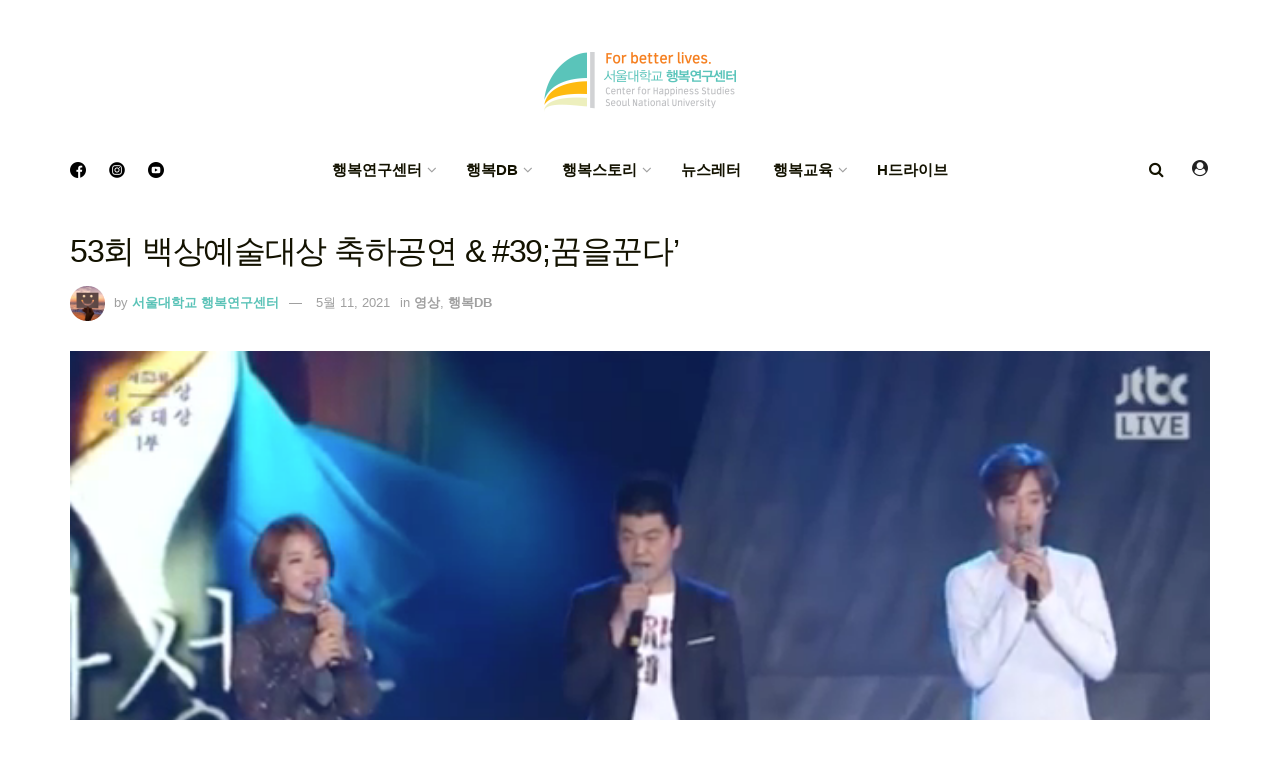

--- FILE ---
content_type: text/html; charset=UTF-8
request_url: https://happyfinder.co.kr/post/53%ED%9A%8C-%EB%B0%B1%EC%83%81%EC%98%88%EC%88%A0%EB%8C%80%EC%83%81-%EC%B6%95%ED%95%98%EA%B3%B5%EC%97%B0-%EA%BF%88%EC%9D%84%EA%BE%BC%EB%8B%A4/
body_size: 23015
content:
<!doctype html>
<!--[if lt IE 7]> <html class="no-js lt-ie9 lt-ie8 lt-ie7" lang="ko-KR"> <![endif]-->
<!--[if IE 7]>    <html class="no-js lt-ie9 lt-ie8" lang="ko-KR"> <![endif]-->
<!--[if IE 8]>    <html class="no-js lt-ie9" lang="ko-KR"> <![endif]-->
<!--[if IE 9]>    <html class="no-js lt-ie10" lang="ko-KR"> <![endif]-->
<!--[if gt IE 8]><!--> <html class="no-js" lang="ko-KR"> <!--<![endif]-->
<head>
    <meta http-equiv="Content-Type" content="text/html; charset=UTF-8" />
    <meta name='viewport' content='width=device-width, initial-scale=1, user-scalable=yes' />
    <link rel="profile" href="http://gmpg.org/xfn/11" />
    <link rel="pingback" href="https://happyfinder.co.kr/xmlrpc.php" />
    <title>53회 백상예술대상 축하공연 &#038; #39;꿈을꾼다’ &#8211; 서울대학교 행복연구센터</title>
<meta name='robots' content='max-image-preview:large' />
			<script type="text/javascript">
              var jnews_ajax_url = '/?ajax-request=jnews'
			</script>
			<link rel='dns-prefetch' href='//maxcdn.bootstrapcdn.com' />
<link rel='dns-prefetch' href='//fonts.googleapis.com' />
<link rel='dns-prefetch' href='//s.w.org' />
<link rel="alternate" type="application/rss+xml" title="서울대학교 행복연구센터 &raquo; 피드" href="https://happyfinder.co.kr/feed/" />
<link rel="alternate" type="application/rss+xml" title="서울대학교 행복연구센터 &raquo; 댓글 피드" href="https://happyfinder.co.kr/comments/feed/" />
		<script type="text/javascript">
			window._wpemojiSettings = {"baseUrl":"https:\/\/s.w.org\/images\/core\/emoji\/13.0.1\/72x72\/","ext":".png","svgUrl":"https:\/\/s.w.org\/images\/core\/emoji\/13.0.1\/svg\/","svgExt":".svg","source":{"concatemoji":"https:\/\/happyfinder.co.kr\/wp-includes\/js\/wp-emoji-release.min.js?ver=5.7.1"}};
			!function(e,a,t){var n,r,o,i=a.createElement("canvas"),p=i.getContext&&i.getContext("2d");function s(e,t){var a=String.fromCharCode;p.clearRect(0,0,i.width,i.height),p.fillText(a.apply(this,e),0,0);e=i.toDataURL();return p.clearRect(0,0,i.width,i.height),p.fillText(a.apply(this,t),0,0),e===i.toDataURL()}function c(e){var t=a.createElement("script");t.src=e,t.defer=t.type="text/javascript",a.getElementsByTagName("head")[0].appendChild(t)}for(o=Array("flag","emoji"),t.supports={everything:!0,everythingExceptFlag:!0},r=0;r<o.length;r++)t.supports[o[r]]=function(e){if(!p||!p.fillText)return!1;switch(p.textBaseline="top",p.font="600 32px Arial",e){case"flag":return s([127987,65039,8205,9895,65039],[127987,65039,8203,9895,65039])?!1:!s([55356,56826,55356,56819],[55356,56826,8203,55356,56819])&&!s([55356,57332,56128,56423,56128,56418,56128,56421,56128,56430,56128,56423,56128,56447],[55356,57332,8203,56128,56423,8203,56128,56418,8203,56128,56421,8203,56128,56430,8203,56128,56423,8203,56128,56447]);case"emoji":return!s([55357,56424,8205,55356,57212],[55357,56424,8203,55356,57212])}return!1}(o[r]),t.supports.everything=t.supports.everything&&t.supports[o[r]],"flag"!==o[r]&&(t.supports.everythingExceptFlag=t.supports.everythingExceptFlag&&t.supports[o[r]]);t.supports.everythingExceptFlag=t.supports.everythingExceptFlag&&!t.supports.flag,t.DOMReady=!1,t.readyCallback=function(){t.DOMReady=!0},t.supports.everything||(n=function(){t.readyCallback()},a.addEventListener?(a.addEventListener("DOMContentLoaded",n,!1),e.addEventListener("load",n,!1)):(e.attachEvent("onload",n),a.attachEvent("onreadystatechange",function(){"complete"===a.readyState&&t.readyCallback()})),(n=t.source||{}).concatemoji?c(n.concatemoji):n.wpemoji&&n.twemoji&&(c(n.twemoji),c(n.wpemoji)))}(window,document,window._wpemojiSettings);
		</script>
		<style type="text/css">
img.wp-smiley,
img.emoji {
	display: inline !important;
	border: none !important;
	box-shadow: none !important;
	height: 1em !important;
	width: 1em !important;
	margin: 0 .07em !important;
	vertical-align: -0.1em !important;
	background: none !important;
	padding: 0 !important;
}
</style>
	<link rel='stylesheet' id='sby_styles-css'  href='https://happyfinder.co.kr/wp-content/plugins/feeds-for-youtube/css/sb-youtube.min.css?ver=1.4' type='text/css' media='all' />
<link rel='stylesheet' id='wp-block-library-css'  href='https://happyfinder.co.kr/wp-includes/css/dist/block-library/style.min.css?ver=5.7.1' type='text/css' media='all' />
<link rel='stylesheet' id='gutenberg-pdfjs-css'  href='https://happyfinder.co.kr/wp-content/plugins/pdfjs-viewer-shortcode/inc/../blocks/dist/style.css?ver=2.0.0' type='text/css' media='all' />
<link rel='stylesheet' id='wpdm-font-awesome-css'  href='https://happyfinder.co.kr/wp-content/plugins/download-manager/assets/fontawesome/css/all.min.css?ver=5.7.1' type='text/css' media='all' />
<link rel='stylesheet' id='wpdm-front-bootstrap-css'  href='https://happyfinder.co.kr/wp-content/plugins/download-manager/assets/bootstrap/css/bootstrap.min.css?ver=5.7.1' type='text/css' media='all' />
<link rel='stylesheet' id='wpdm-front-css'  href='https://happyfinder.co.kr/wp-content/plugins/download-manager/assets/css/front.css?ver=5.7.1' type='text/css' media='all' />
<link rel='stylesheet' id='js_composer_front-css'  href='https://happyfinder.co.kr/wp-content/plugins/js_composer/assets/css/js_composer.min.css?ver=6.6.0' type='text/css' media='all' />
<link rel='stylesheet' id='wp-members-css'  href='https://happyfinder.co.kr/wp-content/plugins/wp-members/assets/css/forms/generic-no-float.min.css?ver=3.3.8' type='text/css' media='all' />
<link rel='stylesheet' id='cff-css'  href='https://happyfinder.co.kr/wp-content/plugins/custom-facebook-feed/assets/css/cff-style.css?ver=2.19.1' type='text/css' media='all' />
<link rel='stylesheet' id='sb-font-awesome-css'  href='https://maxcdn.bootstrapcdn.com/font-awesome/4.7.0/css/font-awesome.min.css?ver=5.7.1' type='text/css' media='all' />
<link rel='stylesheet' id='jeg_customizer_font-css'  href='//fonts.googleapis.com/css?family=Playfair+Display%3Areguler&#038;display=swap&#038;ver=1.2.5' type='text/css' media='all' />
<link rel='stylesheet' id='wp-featherlight-css'  href='https://happyfinder.co.kr/wp-content/plugins/wp-featherlight/css/wp-featherlight.min.css?ver=1.3.4' type='text/css' media='all' />
<link rel='stylesheet' id='mediaelement-css'  href='https://happyfinder.co.kr/wp-includes/js/mediaelement/mediaelementplayer-legacy.min.css?ver=4.2.16' type='text/css' media='all' />
<link rel='stylesheet' id='wp-mediaelement-css'  href='https://happyfinder.co.kr/wp-includes/js/mediaelement/wp-mediaelement.min.css?ver=5.7.1' type='text/css' media='all' />
<link rel='stylesheet' id='jnews-frontend-css'  href='https://happyfinder.co.kr/wp-content/themes/jnews/assets/dist/frontend.min.css?ver=8.0.3' type='text/css' media='all' />
<link rel='stylesheet' id='jnews-style-css'  href='https://happyfinder.co.kr/wp-content/themes/jnews/style.css?ver=8.0.3' type='text/css' media='all' />
<link rel='stylesheet' id='jnews-darkmode-css'  href='https://happyfinder.co.kr/wp-content/themes/jnews/assets/css/darkmode.css?ver=8.0.3' type='text/css' media='all' />
<link rel='stylesheet' id='jnews-scheme-css'  href='https://happyfinder.co.kr/wp-content/themes/jnews/data/import/coffeenews/scheme.css?ver=8.0.3' type='text/css' media='all' />
<link rel='stylesheet' id='jnews-select-share-css'  href='https://happyfinder.co.kr/wp-content/plugins/jnews-social-share/assets/css/plugin.css' type='text/css' media='all' />
<script type='text/javascript' src='https://happyfinder.co.kr/wp-includes/js/jquery/jquery.min.js?ver=3.5.1' id='jquery-core-js'></script>
<script type='text/javascript' src='https://happyfinder.co.kr/wp-includes/js/jquery/jquery-migrate.min.js?ver=3.3.2' id='jquery-migrate-js'></script>
<script type='text/javascript' src='https://happyfinder.co.kr/wp-content/plugins/download-manager/assets/bootstrap/js/bootstrap.bundle.min.js?ver=5.7.1' id='wpdm-front-bootstrap-js'></script>
<script type='text/javascript' id='frontjs-js-extra'>
/* <![CDATA[ */
var wpdm_url = {"home":"https:\/\/happyfinder.co.kr\/","site":"https:\/\/happyfinder.co.kr\/","ajax":"https:\/\/happyfinder.co.kr\/wp-admin\/admin-ajax.php"};
var wpdm_asset = {"spinner":"<i class=\"fas fa-sun fa-spin\"><\/i>"};
/* ]]> */
</script>
<script type='text/javascript' src='https://happyfinder.co.kr/wp-content/plugins/download-manager/assets/js/front.js?ver=3.1.24' id='frontjs-js'></script>
<script type='text/javascript' src='https://happyfinder.co.kr/wp-content/plugins/download-manager/assets/js/chosen.jquery.min.js?ver=5.7.1' id='jquery-choosen-js'></script>
<script type='text/javascript' src='https://happyfinder.co.kr/wp-content/plugins/flowpaper-lite-pdf-flipbook/assets/lity/lity.min.js' id='lity-js-js'></script>
<link rel="https://api.w.org/" href="https://happyfinder.co.kr/wp-json/" /><link rel="alternate" type="application/json" href="https://happyfinder.co.kr/wp-json/wp/v2/posts/10348" /><link rel="EditURI" type="application/rsd+xml" title="RSD" href="https://happyfinder.co.kr/xmlrpc.php?rsd" />
<link rel="wlwmanifest" type="application/wlwmanifest+xml" href="https://happyfinder.co.kr/wp-includes/wlwmanifest.xml" /> 
<meta name="generator" content="WordPress 5.7.1" />
<link rel="canonical" href="https://happyfinder.co.kr/post/53%ed%9a%8c-%eb%b0%b1%ec%83%81%ec%98%88%ec%88%a0%eb%8c%80%ec%83%81-%ec%b6%95%ed%95%98%ea%b3%b5%ec%97%b0-%ea%bf%88%ec%9d%84%ea%be%bc%eb%8b%a4/" />
<link rel='shortlink' href='https://happyfinder.co.kr/?p=10348' />
<link rel="alternate" type="application/json+oembed" href="https://happyfinder.co.kr/wp-json/oembed/1.0/embed?url=https%3A%2F%2Fhappyfinder.co.kr%2Fpost%2F53%25ed%259a%258c-%25eb%25b0%25b1%25ec%2583%2581%25ec%2598%2588%25ec%2588%25a0%25eb%258c%2580%25ec%2583%2581-%25ec%25b6%2595%25ed%2595%2598%25ea%25b3%25b5%25ec%2597%25b0-%25ea%25bf%2588%25ec%259d%2584%25ea%25be%25bc%25eb%258b%25a4%2F" />
<link rel="alternate" type="text/xml+oembed" href="https://happyfinder.co.kr/wp-json/oembed/1.0/embed?url=https%3A%2F%2Fhappyfinder.co.kr%2Fpost%2F53%25ed%259a%258c-%25eb%25b0%25b1%25ec%2583%2581%25ec%2598%2588%25ec%2588%25a0%25eb%258c%2580%25ec%2583%2581-%25ec%25b6%2595%25ed%2595%2598%25ea%25b3%25b5%25ec%2597%25b0-%25ea%25bf%2588%25ec%259d%2584%25ea%25be%25bc%25eb%258b%25a4%2F&#038;format=xml" />
<!-- start Simple Custom CSS and JS -->
<script type="text/javascript">

(function(w,d,s,l,i){w[l]=w[l]||[];w[l].push({'gtm.start':
new Date().getTime(),event:'gtm.js'});var f=d.getElementsByTagName(s)[0],
j=d.createElement(s),dl=l!='dataLayer'?'&l='+l:'';j.async=true;j.src=
'https://www.googletagmanager.com/gtm.js?id='+i+dl;f.parentNode.insertBefore(j,f);
})(window,document,'script','dataLayer','GTM-NZJJV25');</script>
<!-- end Simple Custom CSS and JS -->
<!-- start Simple Custom CSS and JS -->
<script type="text/javascript">
if(navigator.userAgent.indexOf('Trident') > 0){ 
	alert('서울대학교행복연구센터는 Microsoft Edge, Chrome 브라우저에 최적화 되어있습니다. 원활한 사용을 원하시면 Microsoft Edge, Chrome 브라우저를 권장합니다. 확인버튼을 누르면 Edge브라우저로 자동으로 이동됩니다.');
	window.location = 'microsoft-edge:http://' + 'happyfinder.co.kr' 
} 
else if(/MSIE \d |Trident.*rv:/.test(navigator.userAgent)){ 
	alert('*** 은 Microsoft Edge, Chrome 브라우저에 최적화 되어있습니다. 원활한 사용을 원하시면 Microsoft Edge, Chrome 브라우저를 권장합니다. 확인버튼을 누르면 Edge브라우저로 자동으로 이동됩니다.') 
	window.location = 'microsoft-edge:http:' + '//happyfinder.co.kr' 
}</script>
<!-- end Simple Custom CSS and JS -->
<!-- start Simple Custom CSS and JS -->
<style type="text/css">
/* Add your CSS code here.

For example:
.example {
    color: red;
}

For brushing up on your CSS knowledge, check out http://www.w3schools.com/css/css_syntax.asp

End of comment */ 
.jeg_header .jeg_bottombar.jeg_navbar, .jeg_header .jeg_bottombar .jeg_main_menu:not(.jeg_menu_style_1) > li > a, .jeg_header .jeg_bottombar .jeg_menu_style_1 > li, .jeg_header .jeg_bottombar .jeg_menu:not(.jeg_main_menu) > li > a {
    font-size: 12px;
}
.jeg_accountlink img {
    width: 22px;
    object-fit: cover;
}
.jeg_account_left img {
    height: 80px;
    object-fit: cover;
}
.jeg_meta_author img {
    width: 35px;
  	height:35px;
    object-fit: cover;
}
    border-radius: 100%;
    margin-right: 5px;
}</style>
<!-- end Simple Custom CSS and JS -->
<!-- start Simple Custom CSS and JS -->
<style type="text/css">
/* Add your CSS code here.

For example:
.example {
    color: red;
}

For brushing up on your CSS knowledge, check out http://www.w3schools.com/css/css_syntax.asp

End of comment */ 

.jeg_pl_lg_4.wise_saying {
    padding-bottom: 112px;
    text-align: center;
    padding-top: 112px;
    margin-bottom: 0;
    border: solid 1px #f1f1f1;
    border-width: 1px 0 1px;
}
.jeg_pl_lg_4.wise_saying .jeg_postblock_heading h3.jeg_post_title{
    position: relative;
    font-size: 20px;
    font-family: dreamgothic2,Helvetica,Arial,sans-serif;
    line-height: 32px;
    max-width: 520px;
    margin: auto;
}
.jeg_pl_lg_4.wise_saying .jeg_postblock_heading h3.jeg_post_title::before{
    content: '"';
    font-size: 64px;
    position: absolute;
    top: 16px;
    left: -32px;
    margin: 0;
    font-family: 'dreamgothic2';	
}
.jeg_pl_lg_4.wise_saying .jeg_postblock_heading h3.jeg_post_title::after{
	content: '"';
    font-size: 64px;
    position: absolute;
    bottom: -32px;
    right: -32px;
    margin: 0;
}
.jeg_pl_lg_4.wise_saying .jeg_postblock_heading .jeg_post_meta{display:none;}
.jeg_pl_lg_4.wise_saying.jeg_postblock_content .jeg_post_excerpt a.jeg_readmore{display:none;}</style>
<!-- end Simple Custom CSS and JS -->
<!-- start Simple Custom CSS and JS -->
<style type="text/css">
/* Add your CSS code here.

For example:
.example {
    color: red;
}

For brushing up on your CSS knowledge, check out http://www.w3schools.com/css/css_syntax.asp

End of comment */ 

.jeg_slider_type_4 .jeg_caption_container::before {
    content: "";
    display: block;
    width: 60%;
    margin: auto;
    height: 44px;
    /* background: #ffffff0f; */
    /* z-index: 999; */
    border: solid;
    border-width: 1px 1px 0px 1px;
    border-color: #ffffffa8;
}
.jeg_slider_type_4 .jeg_caption_container::after {
    content: "";
    display: block;
    width: 60%;
    height: 44px;
    margin: auto;
    /* background: #ffffff0f; */
    /* z-index: 999; */
    border: solid;
    border-width: 0px 1px 1px 1px;
    border-color: #ffffffa8;
}

@media only screen and (min-width: 1024px){
.jeg_slider_type_4 .jeg_slide_caption .jeg_post_title {
    font-size: 44px !important;
    margin-top: 20px;
	word-break:keep-all;
}
}</style>
<!-- end Simple Custom CSS and JS -->
<!-- start Simple Custom CSS and JS -->
<style type="text/css">
.jeg_single_tpl_2 .entry-header .jeg_post_title, .jeg_single_tpl_3 .entry-header .jeg_post_title, .jeg_single_tpl_6 .entry-header .jeg_post_title{
      font-size: 32px;
      line-height:44px;
      font-weight:100;
      font-family: octobernine3,Helvetica,Arial,sans-serif !important;
}


.jeg_pl_sm .jeg_post_title {    

        font-family: 'dreamgothic2';
        font-weight: 600;

}
</style>
<!-- end Simple Custom CSS and JS -->
<!-- start Simple Custom CSS and JS -->
<script async defer crossorigin="anonymous" src="https://connect.facebook.net/en_US/sdk.js"></script><!-- end Simple Custom CSS and JS -->

<link rel='stylesheet' id='9047-css' href='//happyfinder.co.kr/wp-content/uploads/custom-css-js/9047.css?v=4857' type="text/css" media='all' />

<link rel='stylesheet' id='8736-css' href='//happyfinder.co.kr/wp-content/uploads/custom-css-js/8736.css?v=7659' type="text/css" media='all' />

        <script>
            var wpdm_site_url = 'https://happyfinder.co.kr/';
            var wpdm_home_url = 'https://happyfinder.co.kr/';
            var ajax_url = 'https://happyfinder.co.kr/wp-admin/admin-ajax.php';
            var wpdm_ajax_url = 'https://happyfinder.co.kr/wp-admin/admin-ajax.php';
            var wpdm_ajax_popup = '0';
        </script>
        <style>
            .wpdm-download-link.btn.btn-primary.{
                border-radius: 4px;
            }
        </style>


        <script type="text/javascript">//<![CDATA[
  function external_links_in_new_windows_loop() {
    if (!document.links) {
      document.links = document.getElementsByTagName('a');
    }
    var change_link = false;
    var force = 'hdrive';
    var ignore = '';

    for (var t=0; t<document.links.length; t++) {
      var all_links = document.links[t];
      change_link = false;
      
      if(document.links[t].hasAttribute('onClick') == false) {
        // forced if the address starts with http (or also https), but does not link to the current domain
        if(all_links.href.search(/^http/) != -1 && all_links.href.search('happyfinder.co.kr') == -1 && all_links.href.search(/^#/) == -1) {
          // console.log('Changed ' + all_links.href);
          change_link = true;
        }
          
        if(force != '' && all_links.href.search(force) != -1) {
          // forced
          // console.log('force ' + all_links.href);
          change_link = true;
        }
        
        if(ignore != '' && all_links.href.search(ignore) != -1) {
          // console.log('ignore ' + all_links.href);
          // ignored
          change_link = false;
        }

        if(change_link == true) {
          // console.log('Changed ' + all_links.href);
          document.links[t].setAttribute('onClick', 'javascript:window.open(\''+all_links.href+'\'); return false;');
          document.links[t].removeAttribute('target');
        }
      }
    }
  }
  
  // Load
  function external_links_in_new_windows_load(func)
  {  
    var oldonload = window.onload;
    if (typeof window.onload != 'function'){
      window.onload = func;
    } else {
      window.onload = function(){
        oldonload();
        func();
      }
    }
  }

  external_links_in_new_windows_load(external_links_in_new_windows_loop);
  //]]></script>

<meta name="generator" content="Powered by WPBakery Page Builder - drag and drop page builder for WordPress."/>
<script type='application/ld+json'>{"@context":"http:\/\/schema.org","@type":"Organization","@id":"https:\/\/happyfinder.co.kr\/#organization","url":"https:\/\/happyfinder.co.kr\/","name":"","logo":{"@type":"ImageObject","url":""},"sameAs":["https:\/\/www.facebook.com\/happinesssnu","https:\/\/www.instagram.com\/snu_happiness\/","https:\/\/www.youtube.com\/@snuhappiness"]}</script>
<script type='application/ld+json'>{"@context":"http:\/\/schema.org","@type":"WebSite","@id":"https:\/\/happyfinder.co.kr\/#website","url":"https:\/\/happyfinder.co.kr\/","name":"","potentialAction":{"@type":"SearchAction","target":"https:\/\/happyfinder.co.kr\/?s={search_term_string}","query-input":"required name=search_term_string"}}</script>
<link rel="icon" href="https://happyfinder.co.kr/wp-content/uploads/2021/05/cropped-menu6_img19-32x32.png" sizes="32x32" />
<link rel="icon" href="https://happyfinder.co.kr/wp-content/uploads/2021/05/cropped-menu6_img19-192x192.png" sizes="192x192" />
<link rel="apple-touch-icon" href="https://happyfinder.co.kr/wp-content/uploads/2021/05/cropped-menu6_img19-180x180.png" />
<meta name="msapplication-TileImage" content="https://happyfinder.co.kr/wp-content/uploads/2021/05/cropped-menu6_img19-270x270.png" />
<style id="jeg_dynamic_css" type="text/css" data-type="jeg_custom-css"> @font-face { font-family: 'dreamgothic2'; src: url('https://sitemaps.happyfinder.co.kr/wp-content/uploads/2021/05/dreamgothic_2.ttf') format('truetype') ; font-weight: 100; font-style: regular; }  @font-face { font-family: 'dreamgothic4'; src: url('https://sitemaps.happyfinder.co.kr/wp-content/uploads/2021/05/dreamgothic_4.ttf') format('truetype') ; font-weight: 400; font-style: regular; }  @font-face { font-family: 'octobernime1'; src: url('https://sitemaps.happyfinder.co.kr/wp-content/uploads/2021/05/octobernine_1.ttf') format('truetype') ; font-weight: 400; font-style: regular; }  @font-face { font-family: 'octobernine2'; src: url('https://sitemaps.happyfinder.co.kr/wp-content/uploads/2021/05/octobernine_2.ttf') format('truetype') ; font-weight: 400; font-style: regular; }  @font-face { font-family: 'octobernine3'; src: url('https://sitemaps.happyfinder.co.kr/wp-content/uploads/2021/05/octobernine_3.ttf') format('truetype') ; font-weight: 100; font-style: regular; }  @font-face { font-family: 'octobernine4'; src: url('https://sitemaps.happyfinder.co.kr/wp-content/uploads/2021/05/octobernine_4.ttf') format('truetype') ; font-weight: 400; font-style: regular; }  @font-face { font-family: 'SansSerf'; src: url('https://happyfinder.co.kr/wp-content/uploads/2021/08/Sansserif.ttf') format('truetype') ; font-weight: 400; font-style: regular; } body { --j-accent-color : #5bc3b8; --j-alt-color : #5bc3b8; --j-heading-color : #131200; } a,.jeg_menu_style_5 > li > a:hover,.jeg_menu_style_5 > li.sfHover > a,.jeg_menu_style_5 > li.current-menu-item > a,.jeg_menu_style_5 > li.current-menu-ancestor > a,.jeg_navbar .jeg_menu:not(.jeg_main_menu) > li > a:hover,.jeg_midbar .jeg_menu:not(.jeg_main_menu) > li > a:hover,.jeg_side_tabs li.active,.jeg_block_heading_5 strong,.jeg_block_heading_6 strong,.jeg_block_heading_7 strong,.jeg_block_heading_8 strong,.jeg_subcat_list li a:hover,.jeg_subcat_list li button:hover,.jeg_pl_lg_7 .jeg_thumb .jeg_post_category a,.jeg_pl_xs_2:before,.jeg_pl_xs_4 .jeg_postblock_content:before,.jeg_postblock .jeg_post_title a:hover,.jeg_hero_style_6 .jeg_post_title a:hover,.jeg_sidefeed .jeg_pl_xs_3 .jeg_post_title a:hover,.widget_jnews_popular .jeg_post_title a:hover,.jeg_meta_author a,.widget_archive li a:hover,.widget_pages li a:hover,.widget_meta li a:hover,.widget_recent_entries li a:hover,.widget_rss li a:hover,.widget_rss cite,.widget_categories li a:hover,.widget_categories li.current-cat > a,#breadcrumbs a:hover,.jeg_share_count .counts,.commentlist .bypostauthor > .comment-body > .comment-author > .fn,span.required,.jeg_review_title,.bestprice .price,.authorlink a:hover,.jeg_vertical_playlist .jeg_video_playlist_play_icon,.jeg_vertical_playlist .jeg_video_playlist_item.active .jeg_video_playlist_thumbnail:before,.jeg_horizontal_playlist .jeg_video_playlist_play,.woocommerce li.product .pricegroup .button,.widget_display_forums li a:hover,.widget_display_topics li:before,.widget_display_replies li:before,.widget_display_views li:before,.bbp-breadcrumb a:hover,.jeg_mobile_menu li.sfHover > a,.jeg_mobile_menu li a:hover,.split-template-6 .pagenum, .jeg_mobile_menu_style_5 > li > a:hover, .jeg_mobile_menu_style_5 > li.sfHover > a, .jeg_mobile_menu_style_5 > li.current-menu-item > a, .jeg_mobile_menu_style_5 > li.current-menu-ancestor > a { color : #5bc3b8; } .jeg_menu_style_1 > li > a:before,.jeg_menu_style_2 > li > a:before,.jeg_menu_style_3 > li > a:before,.jeg_side_toggle,.jeg_slide_caption .jeg_post_category a,.jeg_slider_type_1 .owl-nav .owl-next,.jeg_block_heading_1 .jeg_block_title span,.jeg_block_heading_2 .jeg_block_title span,.jeg_block_heading_3,.jeg_block_heading_4 .jeg_block_title span,.jeg_block_heading_6:after,.jeg_pl_lg_box .jeg_post_category a,.jeg_pl_md_box .jeg_post_category a,.jeg_readmore:hover,.jeg_thumb .jeg_post_category a,.jeg_block_loadmore a:hover, .jeg_postblock.alt .jeg_block_loadmore a:hover,.jeg_block_loadmore a.active,.jeg_postblock_carousel_2 .jeg_post_category a,.jeg_heroblock .jeg_post_category a,.jeg_pagenav_1 .page_number.active,.jeg_pagenav_1 .page_number.active:hover,input[type="submit"],.btn,.button,.widget_tag_cloud a:hover,.popularpost_item:hover .jeg_post_title a:before,.jeg_splitpost_4 .page_nav,.jeg_splitpost_5 .page_nav,.jeg_post_via a:hover,.jeg_post_source a:hover,.jeg_post_tags a:hover,.comment-reply-title small a:before,.comment-reply-title small a:after,.jeg_storelist .productlink,.authorlink li.active a:before,.jeg_footer.dark .socials_widget:not(.nobg) a:hover .fa,div.jeg_breakingnews_title,.jeg_overlay_slider_bottom.owl-carousel .owl-nav div,.jeg_overlay_slider_bottom.owl-carousel .owl-nav div:hover,.jeg_vertical_playlist .jeg_video_playlist_current,.woocommerce span.onsale,.woocommerce #respond input#submit:hover,.woocommerce a.button:hover,.woocommerce button.button:hover,.woocommerce input.button:hover,.woocommerce #respond input#submit.alt,.woocommerce a.button.alt,.woocommerce button.button.alt,.woocommerce input.button.alt,.jeg_popup_post .caption,.jeg_footer.dark input[type="submit"],.jeg_footer.dark .btn,.jeg_footer.dark .button,.footer_widget.widget_tag_cloud a:hover, .jeg_inner_content .content-inner .jeg_post_category a:hover, #buddypress .standard-form button, #buddypress a.button, #buddypress input[type="submit"], #buddypress input[type="button"], #buddypress input[type="reset"], #buddypress ul.button-nav li a, #buddypress .generic-button a, #buddypress .generic-button button, #buddypress .comment-reply-link, #buddypress a.bp-title-button, #buddypress.buddypress-wrap .members-list li .user-update .activity-read-more a, div#buddypress .standard-form button:hover,div#buddypress a.button:hover,div#buddypress input[type="submit"]:hover,div#buddypress input[type="button"]:hover,div#buddypress input[type="reset"]:hover,div#buddypress ul.button-nav li a:hover,div#buddypress .generic-button a:hover,div#buddypress .generic-button button:hover,div#buddypress .comment-reply-link:hover,div#buddypress a.bp-title-button:hover,div#buddypress.buddypress-wrap .members-list li .user-update .activity-read-more a:hover, #buddypress #item-nav .item-list-tabs ul li a:before, .jeg_inner_content .jeg_meta_container .follow-wrapper a { background-color : #5bc3b8; } .jeg_block_heading_7 .jeg_block_title span, .jeg_readmore:hover, .jeg_block_loadmore a:hover, .jeg_block_loadmore a.active, .jeg_pagenav_1 .page_number.active, .jeg_pagenav_1 .page_number.active:hover, .jeg_pagenav_3 .page_number:hover, .jeg_prevnext_post a:hover h3, .jeg_overlay_slider .jeg_post_category, .jeg_sidefeed .jeg_post.active, .jeg_vertical_playlist.jeg_vertical_playlist .jeg_video_playlist_item.active .jeg_video_playlist_thumbnail img, .jeg_horizontal_playlist .jeg_video_playlist_item.active { border-color : #5bc3b8; } .jeg_tabpost_nav li.active, .woocommerce div.product .woocommerce-tabs ul.tabs li.active, .jeg_mobile_menu_style_1 > li.current-menu-item a, .jeg_mobile_menu_style_1 > li.current-menu-ancestor a, .jeg_mobile_menu_style_2 > li.current-menu-item::after, .jeg_mobile_menu_style_2 > li.current-menu-ancestor::after, .jeg_mobile_menu_style_3 > li.current-menu-item::before, .jeg_mobile_menu_style_3 > li.current-menu-ancestor::before { border-bottom-color : #5bc3b8; } .jeg_post_meta .fa, .entry-header .jeg_post_meta .fa, .jeg_review_stars, .jeg_price_review_list { color : #5bc3b8; } .jeg_share_button.share-float.share-monocrhome a { background-color : #5bc3b8; } h1,h2,h3,h4,h5,h6,.jeg_post_title a,.entry-header .jeg_post_title,.jeg_hero_style_7 .jeg_post_title a,.jeg_block_title,.jeg_splitpost_bar .current_title,.jeg_video_playlist_title,.gallery-caption,.jeg_push_notification_button>a.button { color : #131200; } .split-template-9 .pagenum, .split-template-10 .pagenum, .split-template-11 .pagenum, .split-template-12 .pagenum, .split-template-13 .pagenum, .split-template-15 .pagenum, .split-template-18 .pagenum, .split-template-20 .pagenum, .split-template-19 .current_title span, .split-template-20 .current_title span { background-color : #131200; } .jeg_midbar { height : 140px; } .jeg_header .jeg_bottombar.jeg_navbar,.jeg_bottombar .jeg_nav_icon { height : 59px; } .jeg_header .jeg_bottombar.jeg_navbar, .jeg_header .jeg_bottombar .jeg_main_menu:not(.jeg_menu_style_1) > li > a, .jeg_header .jeg_bottombar .jeg_menu_style_1 > li, .jeg_header .jeg_bottombar .jeg_menu:not(.jeg_main_menu) > li > a { line-height : 59px; } .jeg_header .jeg_bottombar, .jeg_header .jeg_bottombar.jeg_navbar_dark, .jeg_bottombar.jeg_navbar_boxed .jeg_nav_row, .jeg_bottombar.jeg_navbar_dark.jeg_navbar_boxed .jeg_nav_row { border-bottom-width : 0px; } .jeg_mobile_midbar, .jeg_mobile_midbar.dark { border-top-width : 0px; } .jeg_header .socials_widget > a > i.fa:before { color : #131200; } .jeg_header .socials_widget.nobg > a > span.jeg-icon svg { fill : #131200; } .jeg_header .socials_widget > a > span.jeg-icon svg { fill : #131200; } .jeg_aside_item.socials_widget > a > i.fa:before { color : #ffffff; } .jeg_aside_item.socials_widget.nobg a span.jeg-icon svg { fill : #ffffff; } .jeg_aside_item.socials_widget a span.jeg-icon svg { fill : #ffffff; } .jeg_navbar_mobile_wrapper .jeg_nav_item a.jeg_mobile_toggle, .jeg_navbar_mobile_wrapper .dark .jeg_nav_item a.jeg_mobile_toggle { color : #131200; } .jeg_header .jeg_search_wrapper.search_icon .jeg_search_toggle { color : #131200; } .jeg_navbar_mobile .jeg_search_wrapper .jeg_search_toggle, .jeg_navbar_mobile .dark .jeg_search_wrapper .jeg_search_toggle { color : #131200; } .jeg_header .jeg_menu.jeg_main_menu > li > a { color : #131200; } #jeg_off_canvas.dark .jeg_mobile_wrapper, #jeg_off_canvas .jeg_mobile_wrapper { background : #131200; } .jeg_footer_content,.jeg_footer.dark .jeg_footer_content { background-color : #131200; color : rgba(255,255,255,0.6); } .jeg_footer_bottom,.jeg_footer.dark .jeg_footer_bottom,.jeg_footer_secondary,.jeg_footer.dark .jeg_footer_secondary { background-color : #131200; } .jeg_footer_secondary,.jeg_footer.dark .jeg_footer_secondary,.jeg_footer_bottom,.jeg_footer.dark .jeg_footer_bottom,.jeg_footer_sidecontent .jeg_footer_primary { color : rgba(255,255,255,0.6); } .jeg_footer_bottom a,.jeg_footer.dark .jeg_footer_bottom a,.jeg_footer_secondary a,.jeg_footer.dark .jeg_footer_secondary a,.jeg_footer_sidecontent .jeg_footer_primary a,.jeg_footer_sidecontent.dark .jeg_footer_primary a { color : rgba(255,255,255,0.8); } .jeg_menu_footer a,.jeg_footer.dark .jeg_menu_footer a,.jeg_footer_sidecontent .jeg_footer_primary .col-md-7 .jeg_menu_footer a { color : rgba(255,255,255,0.8); } .jeg_menu_footer li:not(:last-child):after,.jeg_footer.dark .jeg_menu_footer li:not(:last-child):after { color : rgba(255,255,255,0.2); } body,input,textarea,select,.chosen-container-single .chosen-single,.btn,.button { font-family: "Helvetica Neue", Helvetica, Roboto, Arial, sans-serif;font-size: 15px;  } .jeg_header, .jeg_mobile_wrapper { font-family: dreamgothic2,Helvetica,Arial,sans-serif;font-size: 15px;  } .jeg_main_menu > li > a { font-family: dreamgothic2,Helvetica,Arial,sans-serif;font-size: 15px;  } .jeg_post_title, .entry-header .jeg_post_title, .jeg_single_tpl_2 .entry-header .jeg_post_title, .jeg_single_tpl_3 .entry-header .jeg_post_title, .jeg_single_tpl_6 .entry-header .jeg_post_title, .jeg_content .jeg_custom_title_wrapper .jeg_post_title { font-family: octobernine2,Helvetica,Arial,sans-serif; } h3.jeg_block_title, .jeg_footer .jeg_footer_heading h3, .jeg_footer .widget h2, .jeg_tabpost_nav li { font-family: octobernine3,Helvetica,Arial,sans-serif; } </style><style type="text/css">
					.no_thumbnail .jeg_thumb,
					.thumbnail-container.no_thumbnail {
					    display: none !important;
					}
					.jeg_search_result .jeg_pl_xs_3.no_thumbnail .jeg_postblock_content,
					.jeg_sidefeed .jeg_pl_xs_3.no_thumbnail .jeg_postblock_content,
					.jeg_pl_sm.no_thumbnail .jeg_postblock_content {
					    margin-left: 0;
					}
					.jeg_postblock_11 .no_thumbnail .jeg_postblock_content,
					.jeg_postblock_12 .no_thumbnail .jeg_postblock_content,
					.jeg_postblock_12.jeg_col_3o3 .no_thumbnail .jeg_postblock_content  {
					    margin-top: 0;
					}
					.jeg_postblock_15 .jeg_pl_md_box.no_thumbnail .jeg_postblock_content,
					.jeg_postblock_19 .jeg_pl_md_box.no_thumbnail .jeg_postblock_content,
					.jeg_postblock_24 .jeg_pl_md_box.no_thumbnail .jeg_postblock_content,
					.jeg_sidefeed .jeg_pl_md_box .jeg_postblock_content {
					    position: relative;
					}
					.jeg_postblock_carousel_2 .no_thumbnail .jeg_post_title a,
					.jeg_postblock_carousel_2 .no_thumbnail .jeg_post_title a:hover,
					.jeg_postblock_carousel_2 .no_thumbnail .jeg_post_meta .fa {
					    color: #212121 !important;
					} 
				</style>		<style type="text/css" id="wp-custom-css">
			.thumbnail-container>img {    /*  */

        position: absolute;
        top: 50%;
        left: 50%;
        bottom: auto;
        transform: translate(-50%,-50%);
        width: 100%;
        min-height: 100%;
        color: #a0a0a0;
        z-index: -1;

}
		</style>
		<noscript><style> .wpb_animate_when_almost_visible { opacity: 1; }</style></noscript><meta name="generator" content="WordPress Download Manager 3.1.24" />
            <style>
                                @import url('https://fonts.googleapis.com/css?family=Rubik:400,500');
                


                .w3eden .fetfont,
                .w3eden .btn,
                .w3eden .btn.wpdm-front h3.title,
                .w3eden .wpdm-social-lock-box .IN-widget a span:last-child,
                .w3eden #xfilelist .panel-heading,
                .w3eden .wpdm-frontend-tabs a,
                .w3eden .alert:before,
                .w3eden .panel .panel-heading,
                .w3eden .discount-msg,
                .w3eden .panel.dashboard-panel h3,
                .w3eden #wpdm-dashboard-sidebar .list-group-item,
                .w3eden #package-description .wp-switch-editor,
                .w3eden .w3eden.author-dashbboard .nav.nav-tabs li a,
                .w3eden .wpdm_cart thead th,
                .w3eden #csp .list-group-item,
                .w3eden .modal-title {
                    font-family: Rubik, -apple-system, BlinkMacSystemFont, "Segoe UI", Roboto, Helvetica, Arial, sans-serif, "Apple Color Emoji", "Segoe UI Emoji", "Segoe UI Symbol";
                    text-transform: uppercase;
                    font-weight: 500;
                }
                .w3eden #csp .list-group-item{
                    text-transform: unset;
                }
            </style>
                    <style>

            :root{
                --color-primary: #4a8eff;
                --color-primary-rgb: 74, 142, 255;
                --color-primary-hover: #4a8eff;
                --color-primary-active: #4a8eff;
                --color-secondary: #4a8eff;
                --color-secondary-rgb: 74, 142, 255;
                --color-secondary-hover: #4a8eff;
                --color-secondary-active: #4a8eff;
                --color-success: #18ce0f;
                --color-success-rgb: 24, 206, 15;
                --color-success-hover: #4a8eff;
                --color-success-active: #4a8eff;
                --color-info: #2CA8FF;
                --color-info-rgb: 44, 168, 255;
                --color-info-hover: #2CA8FF;
                --color-info-active: #2CA8FF;
                --color-warning: #f29e0f;
                --color-warning-rgb: 242, 158, 15;
                --color-warning-hover: orange;
                --color-warning-active: orange;
                --color-danger: #ff5062;
                --color-danger-rgb: 255, 80, 98;
                --color-danger-hover: #ff5062;
                --color-danger-active: #ff5062;
                --color-green: #30b570;
                --color-blue: #0073ff;
                --color-purple: #8557D3;
                --color-red: #ff5062;
                --color-muted: rgba(69, 89, 122, 0.6);
                --wpdm-font: Rubik, -apple-system, BlinkMacSystemFont, "Segoe UI", Roboto, Helvetica, Arial, sans-serif, "Apple Color Emoji", "Segoe UI Emoji", "Segoe UI Symbol";
            }
            .wpdm-download-link.btn.btn-primary{
                border-radius: 4px;
            }


        </style>
        </head>
<body class="post-template-default single single-post postid-10348 single-format-standard wp-embed-responsive wp-featherlight-captions jeg_toggle_dark jeg_single_tpl_3 jeg_single_fullwidth jnews jsc_normal wpb-js-composer js-comp-ver-6.6.0 vc_responsive">

    
    
    <div class="jeg_ad jeg_ad_top jnews_header_top_ads">
        <div class='ads-wrapper  '></div>    </div>

    <!-- The Main Wrapper
    ============================================= -->
    <div class="jeg_viewport">

        
        <div class="jeg_header_wrapper">
            <div class="jeg_header_instagram_wrapper">
    </div>

<!-- HEADER -->
<div class="jeg_header normal">
    <div class="jeg_midbar jeg_container normal">
    <div class="container">
        <div class="jeg_nav_row">
            
                <div class="jeg_nav_col jeg_nav_left jeg_nav_normal">
                    <div class="item_wrap jeg_nav_alignleft">
                                            </div>
                </div>

                
                <div class="jeg_nav_col jeg_nav_center jeg_nav_grow">
                    <div class="item_wrap jeg_nav_aligncenter">
                        <div class="jeg_nav_item jeg_logo jeg_desktop_logo">
			<div class="site-title">
	    	<a href="https://happyfinder.co.kr/" style="padding: 24px 0px 0px 0px;">
	    	    <img class='jeg_logo_img' src="http://happyfinder.co.kr/wp-content/uploads/2021/05/logo_hd.png" srcset="http://happyfinder.co.kr/wp-content/uploads/2021/05/logo_hd.png 1x, http://happyfinder.co.kr/wp-content/uploads/2021/05/logo_hd.png 2x" alt=""data-light-src="http://happyfinder.co.kr/wp-content/uploads/2021/05/logo_hd.png" data-light-srcset="http://happyfinder.co.kr/wp-content/uploads/2021/05/logo_hd.png 1x, http://happyfinder.co.kr/wp-content/uploads/2021/05/logo_hd.png 2x" data-dark-src="http://happyfinder.co.kr/wp-content/uploads/2021/05/logo_hd.png" data-dark-srcset="http://happyfinder.co.kr/wp-content/uploads/2021/05/logo_hd.png 1x, http://happyfinder.co.kr/wp-content/uploads/2021/05/logo_hd.png 2x">	    	</a>
	    </div>
	</div>                    </div>
                </div>

                
                <div class="jeg_nav_col jeg_nav_right jeg_nav_normal">
                    <div class="item_wrap jeg_nav_alignright">
                                            </div>
                </div>

                        </div>
    </div>
</div><div class="jeg_bottombar jeg_navbar jeg_container jeg_navbar_wrapper jeg_navbar_normal jeg_navbar_normal">
    <div class="container">
        <div class="jeg_nav_row">
            
                <div class="jeg_nav_col jeg_nav_left jeg_nav_grow">
                    <div class="item_wrap jeg_nav_alignleft">
                        			<div
				class="jeg_nav_item socials_widget jeg_social_icon_block nobg">
				
							<a href="https://www.facebook.com/happinesssnu" target='_blank'>
							<img src="[data-uri]" />
							</a>
						
							<a href="https://www.instagram.com/snu_happiness/" target='_blank'>
							<img src="[data-uri]" />
							</a>
						
							<a href="https://www.youtube.com/@snuhappiness" target='_blank'>
							<img src="[data-uri]" />
							</a>
									</div>
			                    </div>
                </div>

                
                <div class="jeg_nav_col jeg_nav_center jeg_nav_normal">
                    <div class="item_wrap jeg_nav_aligncenter">
                        <div class="jeg_main_menu_wrapper">
<div class="jeg_nav_item jeg_mainmenu_wrap"><ul class="jeg_menu jeg_main_menu jeg_menu_style_2" data-animation="animate"><li id="menu-item-8994" class="menu-item menu-item-type-taxonomy menu-item-object-category menu-item-8994 bgnav jeg_megamenu category_1" data-number="3"  data-item-row="default" ><a href="https://happyfinder.co.kr/post/category/center/">행복연구센터</a><div class="sub-menu">
                    <div class="jeg_newsfeed clearfix"><div class="jeg_newsfeed_subcat">
                    <ul class="jeg_subcat_item">
                        <li data-cat-id="14" class="active"><a href="https://happyfinder.co.kr/post/category/center/">All</a></li>
                        <li data-cat-id="1895" class=""><a href="https://happyfinder.co.kr/post/category/center/%ea%b5%90%ec%9c%a1%ec%82%ac%ec%97%85/">교육사업</a></li><li data-cat-id="1896" class=""><a href="https://happyfinder.co.kr/post/category/center/%eb%ac%b8%ed%99%94%ec%bb%a8%ed%85%90%ec%b8%a0%ec%82%ac%ec%97%85/">문화컨텐츠사업</a></li><li data-cat-id="1893" class=""><a href="https://happyfinder.co.kr/post/category/center/%ec%84%bc%ed%84%b0%ec%86%8c%ea%b0%9c/">센터소개</a></li><li data-cat-id="1894" class=""><a href="https://happyfinder.co.kr/post/category/center/%ec%97%b0%ea%b5%ac%ec%82%ac%ec%97%85/">연구사업</a></li>
                    </ul>
                </div>
                <div class="jeg_newsfeed_list">
                    <div data-cat-id="14" data-load-status="loaded" class="jeg_newsfeed_container">
                        <div class="newsfeed_carousel owl-carousel with_subcat">
                            <div class="jeg_newsfeed_item ">
                    <div class="jeg_thumb">
                        
                        <a href="https://happyfinder.co.kr/post/%ec%b9%b4%ec%b9%b4%ec%98%a4%ed%86%a1-%ec%b1%84%eb%84%90-%ec%84%9c%ec%9a%b8%eb%8c%80-%ed%96%89%eb%b3%b5%ec%97%b0%ea%b5%ac%ec%84%bc%ed%84%b0/"><div class="thumbnail-container size-500 "><img width="360" height="180" src="https://happyfinder.co.kr/wp-content/themes/jnews/assets/img/jeg-empty.png" class="attachment-jnews-360x180 size-jnews-360x180 owl-lazy lazyload wp-post-image" alt="카카오톡 채널 &#8216;서울대 행복연구센터&#8217;" loading="lazy" sizes="(max-width: 360px) 100vw, 360px" data-src="https://happyfinder.co.kr/wp-content/uploads/2023/07/카카오톡-소개이미지-1-360x180.png" /></div></a>
                    </div>
                    <h3 class="jeg_post_title"><a href="https://happyfinder.co.kr/post/%ec%b9%b4%ec%b9%b4%ec%98%a4%ed%86%a1-%ec%b1%84%eb%84%90-%ec%84%9c%ec%9a%b8%eb%8c%80-%ed%96%89%eb%b3%b5%ec%97%b0%ea%b5%ac%ec%84%bc%ed%84%b0/">카카오톡 채널 &#8216;서울대 행복연구센터&#8217;</a></h3>
                </div><div class="jeg_newsfeed_item ">
                    <div class="jeg_thumb">
                        
                        <a href="https://happyfinder.co.kr/post/%ec%9c%a0%ed%8a%9c%eb%b8%8c-%ec%98%a4%eb%8a%98%ec%9d%98-%ed%96%89%eb%b3%b5/"><div class="thumbnail-container size-500 "><img width="360" height="180" src="https://happyfinder.co.kr/wp-content/themes/jnews/assets/img/jeg-empty.png" class="attachment-jnews-360x180 size-jnews-360x180 owl-lazy lazyload wp-post-image" alt="유튜브 &#8216;오늘의 행복&#8217;" loading="lazy" sizes="(max-width: 360px) 100vw, 360px" data-src="https://happyfinder.co.kr/wp-content/uploads/2023/05/인스타그램-youtube-1-360x180.png" /></div></a>
                    </div>
                    <h3 class="jeg_post_title"><a href="https://happyfinder.co.kr/post/%ec%9c%a0%ed%8a%9c%eb%b8%8c-%ec%98%a4%eb%8a%98%ec%9d%98-%ed%96%89%eb%b3%b5/">유튜브 &#8216;오늘의 행복&#8217;</a></h3>
                </div><div class="jeg_newsfeed_item ">
                    <div class="jeg_thumb">
                        
                        <a href="https://happyfinder.co.kr/post/%ec%9d%b8%ec%8a%a4%ed%83%80%ea%b7%b8%eb%9e%a8-%ec%98%a4%eb%8a%98%ec%9d%98-%ed%96%89%eb%b3%b5/"><div class="thumbnail-container size-500 "><img width="360" height="180" src="https://happyfinder.co.kr/wp-content/themes/jnews/assets/img/jeg-empty.png" class="attachment-jnews-360x180 size-jnews-360x180 owl-lazy lazyload wp-post-image" alt="인스타그램 &#8216;오늘의 행복&#8217;" loading="lazy" sizes="(max-width: 360px) 100vw, 360px" data-src="https://happyfinder.co.kr/wp-content/uploads/2023/05/인스타그램-소개이미지-1-360x180.png" /></div></a>
                    </div>
                    <h3 class="jeg_post_title"><a href="https://happyfinder.co.kr/post/%ec%9d%b8%ec%8a%a4%ed%83%80%ea%b7%b8%eb%9e%a8-%ec%98%a4%eb%8a%98%ec%9d%98-%ed%96%89%eb%b3%b5/">인스타그램 &#8216;오늘의 행복&#8217;</a></h3>
                </div>
                        </div>
                    </div>
                    <div class="newsfeed_overlay">
                    <div class="preloader_type preloader_circle">
                        <div class="newsfeed_preloader jeg_preloader dot">
                            <span></span><span></span><span></span>
                        </div>
                        <div class="newsfeed_preloader jeg_preloader circle">
                            <div class="jnews_preloader_circle_outer">
                                <div class="jnews_preloader_circle_inner"></div>
                            </div>
                        </div>
                        <div class="newsfeed_preloader jeg_preloader square">
                            <div class="jeg_square"><div class="jeg_square_inner"></div></div>
                        </div>
                    </div>
                </div>
                </div></div>
                </div></li>
<li id="menu-item-8990" class="menu-item menu-item-type-taxonomy menu-item-object-category current-post-ancestor current-menu-parent current-post-parent menu-item-8990 bgnav jeg_megamenu category_1" data-number="3"  data-item-row="default" ><a href="https://happyfinder.co.kr/post/category/db/">행복DB</a><div class="sub-menu">
                    <div class="jeg_newsfeed clearfix"><div class="jeg_newsfeed_subcat">
                    <ul class="jeg_subcat_item">
                        <li data-cat-id="15" class="active"><a href="https://happyfinder.co.kr/post/category/db/">All</a></li>
                        <li data-cat-id="2145" class=""><a href="https://happyfinder.co.kr/post/category/db/%eb%8f%84%ec%84%9c/">도서</a></li><li data-cat-id="42" class=""><a href="https://happyfinder.co.kr/post/category/db/%eb%aa%85%ec%96%b8/">명언</a></li><li data-cat-id="2146" class=""><a href="https://happyfinder.co.kr/post/category/db/%eb%af%b8%eb%94%94%ec%96%b4/">미디어</a></li><li data-cat-id="32" class=""><a href="https://happyfinder.co.kr/post/category/db/%eb%b3%b4%ea%b3%a0%ec%84%9c/">보고서</a></li><li data-cat-id="41" class=""><a href="https://happyfinder.co.kr/post/category/db/%ec%96%b8%eb%a1%a0%ec%9e%90%eb%a3%8c/">언론자료</a></li><li data-cat-id="28" class=""><a href="https://happyfinder.co.kr/post/category/db/%ec%97%b0%ea%b5%ac%eb%85%bc%eb%ac%b8/">연구논문</a></li><li data-cat-id="43" class=""><a href="https://happyfinder.co.kr/post/category/db/%ec%9b%b9%ec%82%ac%ec%9d%b4%ed%8a%b8/">웹사이트</a></li><li data-cat-id="29" class=""><a href="https://happyfinder.co.kr/post/category/db/%ed%96%89%eb%b3%b5%ec%97%b0%ea%b5%ac%ec%84%bc%ed%84%b0-%eb%b0%9c%ea%b0%84%ec%9e%90%eb%a3%8c/">행복연구센터 발간자료</a></li>
                    </ul>
                </div>
                <div class="jeg_newsfeed_list">
                    <div data-cat-id="15" data-load-status="loaded" class="jeg_newsfeed_container">
                        <div class="newsfeed_carousel owl-carousel with_subcat">
                            <div class="jeg_newsfeed_item ">
                    <div class="jeg_thumb">
                        
                        <a href="https://happyfinder.co.kr/post/%ec%97%b0%ea%b5%ac%ec%b0%b8%ec%97%ac%ec%9e%90-%eb%aa%a8%ec%a7%91-%ec%82%ac%eb%a1%80-%ec%a7%80%ea%b8%89-%ec%9e%90%ec%9c%a0%ec%97%b0%ec%83%81-%ed%8c%a8%ed%84%b4%ea%b3%bc-%ec%8b%ac%eb%a6%ac%ec%a0%81/"><div class="thumbnail-container size-500 "><img width="360" height="180" src="https://happyfinder.co.kr/wp-content/themes/jnews/assets/img/jeg-empty.png" class="attachment-jnews-360x180 size-jnews-360x180 owl-lazy lazyload wp-post-image" alt="[연구참여자 모집/사례 지급] 자유연상 패턴과 심리적 속성 간의 관계 탐색" loading="lazy" sizes="(max-width: 360px) 100vw, 360px" data-src="https://happyfinder.co.kr/wp-content/uploads/2024/05/워드프레스_연구참여자모집-360x180.png" /></div></a>
                    </div>
                    <h3 class="jeg_post_title"><a href="https://happyfinder.co.kr/post/%ec%97%b0%ea%b5%ac%ec%b0%b8%ec%97%ac%ec%9e%90-%eb%aa%a8%ec%a7%91-%ec%82%ac%eb%a1%80-%ec%a7%80%ea%b8%89-%ec%9e%90%ec%9c%a0%ec%97%b0%ec%83%81-%ed%8c%a8%ed%84%b4%ea%b3%bc-%ec%8b%ac%eb%a6%ac%ec%a0%81/">[연구참여자 모집/사례 지급] 자유연상 패턴과 심리적 속성 간의 관계 탐색</a></h3>
                </div><div class="jeg_newsfeed_item ">
                    <div class="jeg_thumb">
                        
                        <a href="https://happyfinder.co.kr/post/vol-92-%eb%aa%b8%ec%9c%bc%eb%a1%9c-%eb%a7%88%ec%9d%8c%ec%9d%84-%ec%9b%80%ec%a7%81%ec%9d%b4%eb%8a%94-%eb%b2%95/"><div class="thumbnail-container size-500 "><img width="360" height="180" src="https://happyfinder.co.kr/wp-content/themes/jnews/assets/img/jeg-empty.png" class="attachment-jnews-360x180 size-jnews-360x180 owl-lazy lazyload wp-post-image" alt="Vol.92 몸으로 마음을 움직이는 법" loading="lazy" sizes="(max-width: 360px) 100vw, 360px" data-src="https://happyfinder.co.kr/wp-content/uploads/2024/02/240229_홈페이지용-360x180.png" /></div></a>
                    </div>
                    <h3 class="jeg_post_title"><a href="https://happyfinder.co.kr/post/vol-92-%eb%aa%b8%ec%9c%bc%eb%a1%9c-%eb%a7%88%ec%9d%8c%ec%9d%84-%ec%9b%80%ec%a7%81%ec%9d%b4%eb%8a%94-%eb%b2%95/">Vol.92 몸으로 마음을 움직이는 법</a></h3>
                </div><div class="jeg_newsfeed_item ">
                    <div class="jeg_thumb">
                        
                        <a href="https://happyfinder.co.kr/post/%ec%a2%8b%ec%9d%80-%ec%9d%b8%ea%b0%84%ea%b4%80%ea%b3%84%eb%a5%bc-%ec%9c%84%ed%95%b4-%ea%bc%ad-%ec%a7%80%ec%bc%9c%ec%95%bc-%ed%95%a0-%ed%95%9c-%ea%b0%80%ec%a7%80-%ec%9b%90%ec%b9%99/"><div class="thumbnail-container size-500 "><img width="360" height="180" src="https://happyfinder.co.kr/wp-content/themes/jnews/assets/img/jeg-empty.png" class="attachment-jnews-360x180 size-jnews-360x180 owl-lazy lazyload wp-post-image" alt="좋은 인간관계를 위해 꼭 지켜야 할 한 가지 원칙" loading="lazy" sizes="(max-width: 360px) 100vw, 360px" data-src="https://happyfinder.co.kr/wp-content/uploads/2024/01/240105-360x180.png" /></div></a>
                    </div>
                    <h3 class="jeg_post_title"><a href="https://happyfinder.co.kr/post/%ec%a2%8b%ec%9d%80-%ec%9d%b8%ea%b0%84%ea%b4%80%ea%b3%84%eb%a5%bc-%ec%9c%84%ed%95%b4-%ea%bc%ad-%ec%a7%80%ec%bc%9c%ec%95%bc-%ed%95%a0-%ed%95%9c-%ea%b0%80%ec%a7%80-%ec%9b%90%ec%b9%99/">좋은 인간관계를 위해 꼭 지켜야 할 한 가지 원칙</a></h3>
                </div>
                        </div>
                    </div>
                    <div class="newsfeed_overlay">
                    <div class="preloader_type preloader_circle">
                        <div class="newsfeed_preloader jeg_preloader dot">
                            <span></span><span></span><span></span>
                        </div>
                        <div class="newsfeed_preloader jeg_preloader circle">
                            <div class="jnews_preloader_circle_outer">
                                <div class="jnews_preloader_circle_inner"></div>
                            </div>
                        </div>
                        <div class="newsfeed_preloader jeg_preloader square">
                            <div class="jeg_square"><div class="jeg_square_inner"></div></div>
                        </div>
                    </div>
                </div>
                </div></div>
                </div></li>
<li id="menu-item-8991" class="menu-item menu-item-type-taxonomy menu-item-object-category menu-item-8991 bgnav jeg_megamenu category_1" data-number="3"  data-item-row="default" ><a href="https://happyfinder.co.kr/post/category/story/">행복스토리</a><div class="sub-menu">
                    <div class="jeg_newsfeed clearfix"><div class="jeg_newsfeed_subcat">
                    <ul class="jeg_subcat_item">
                        <li data-cat-id="16" class="active"><a href="https://happyfinder.co.kr/post/category/story/">All</a></li>
                        <li data-cat-id="23" class=""><a href="https://happyfinder.co.kr/post/category/story/%eb%b3%b4%ea%b3%a0%ec%84%9c%ec%8a%a4%ec%bc%80%ec%b9%98/">보고서스케치</a></li><li data-cat-id="24" class=""><a href="https://happyfinder.co.kr/post/category/story/%eb%b6%81%ec%b1%95%ed%84%b0%ec%8a%a4%ec%bc%80%ec%b9%98/">북챕터스케치</a></li><li data-cat-id="22" class=""><a href="https://happyfinder.co.kr/post/category/story/%ec%97%b0%ea%b5%ac%ec%8a%a4%ec%bc%80%ec%b9%98/">연구스케치</a></li><li data-cat-id="26" class=""><a href="https://happyfinder.co.kr/post/category/story/%ec%98%a4%ed%94%bc%eb%8b%88%ec%96%b8/">오피니언</a></li><li data-cat-id="27" class=""><a href="https://happyfinder.co.kr/post/category/story/%ec%b9%b4%eb%93%9c%eb%89%b4%ec%8a%a4/">카드뉴스</a></li><li data-cat-id="25" class=""><a href="https://happyfinder.co.kr/post/category/story/%ed%96%89%eb%b3%b5%ea%b5%90%ec%9c%a1-%ec%97%b0%ea%b5%ac%ec%8a%a4%ec%bc%80%ec%b9%98/">행복교육 연구스케치</a></li>
                    </ul>
                </div>
                <div class="jeg_newsfeed_list">
                    <div data-cat-id="16" data-load-status="loaded" class="jeg_newsfeed_container">
                        <div class="newsfeed_carousel owl-carousel with_subcat">
                            <div class="jeg_newsfeed_item ">
                    <div class="jeg_thumb">
                        
                        <a href="https://happyfinder.co.kr/post/%ed%82%a4%ec%9b%8c%eb%93%9c%eb%a1%9c-%eb%b3%b4%eb%8a%94-%eb%8c%80%ed%95%9c%eb%af%bc%ea%b5%ad-%ed%96%89%eb%b3%b5%ec%a7%80%eb%8f%84-2024/"><div class="thumbnail-container size-500 "><img width="360" height="180" src="https://happyfinder.co.kr/wp-content/themes/jnews/assets/img/jeg-empty.png" class="attachment-jnews-360x180 size-jnews-360x180 owl-lazy lazyload wp-post-image" alt="키워드로 보는 대한민국 행복지도 2024" loading="lazy" sizes="(max-width: 360px) 100vw, 360px" data-src="https://happyfinder.co.kr/wp-content/uploads/2024/05/대한민국-행복지도-2024-출간안내-360x180.png" /></div></a>
                    </div>
                    <h3 class="jeg_post_title"><a href="https://happyfinder.co.kr/post/%ed%82%a4%ec%9b%8c%eb%93%9c%eb%a1%9c-%eb%b3%b4%eb%8a%94-%eb%8c%80%ed%95%9c%eb%af%bc%ea%b5%ad-%ed%96%89%eb%b3%b5%ec%a7%80%eb%8f%84-2024/">키워드로 보는 대한민국 행복지도 2024</a></h3>
                </div><div class="jeg_newsfeed_item ">
                    <div class="jeg_thumb">
                        
                        <a href="https://happyfinder.co.kr/post/%ec%86%8c%ec%86%8c%ed%95%9c-%ed%96%89%eb%b3%b5%ec%8d%b0-%eb%aa%a8%ec%9d%8c-zip/"><div class="thumbnail-container size-500 "><img width="360" height="180" src="https://happyfinder.co.kr/wp-content/themes/jnews/assets/img/jeg-empty.png" class="attachment-jnews-360x180 size-jnews-360x180 owl-lazy lazyload wp-post-image" alt="소소한 행복썰 모음.zip" loading="lazy" sizes="(max-width: 360px) 100vw, 360px" data-src="https://happyfinder.co.kr/wp-content/uploads/2024/04/homepage-360x180.png" /></div></a>
                    </div>
                    <h3 class="jeg_post_title"><a href="https://happyfinder.co.kr/post/%ec%86%8c%ec%86%8c%ed%95%9c-%ed%96%89%eb%b3%b5%ec%8d%b0-%eb%aa%a8%ec%9d%8c-zip/">소소한 행복썰 모음.zip</a></h3>
                </div><div class="jeg_newsfeed_item ">
                    <div class="jeg_thumb">
                        
                        <a href="https://happyfinder.co.kr/post/%eb%82%98-%ec%9e%90%ec%8b%a0%ea%b3%bc-%ec%97%b0%ec%95%a0%ed%95%98%eb%8a%94-%eb%8a%90%eb%82%8c%ec%9c%bc%eb%a1%9c-%ec%82%b4%ea%b8%b0/"><div class="thumbnail-container size-500 "><img width="360" height="180" src="https://happyfinder.co.kr/wp-content/themes/jnews/assets/img/jeg-empty.png" class="attachment-jnews-360x180 size-jnews-360x180 owl-lazy lazyload wp-post-image" alt="나 자신과 연애하는 느낌으로 살기" loading="lazy" sizes="(max-width: 360px) 100vw, 360px" data-src="https://happyfinder.co.kr/wp-content/uploads/2024/02/나자신과연애_워드프레스-1-360x180.png" /></div></a>
                    </div>
                    <h3 class="jeg_post_title"><a href="https://happyfinder.co.kr/post/%eb%82%98-%ec%9e%90%ec%8b%a0%ea%b3%bc-%ec%97%b0%ec%95%a0%ed%95%98%eb%8a%94-%eb%8a%90%eb%82%8c%ec%9c%bc%eb%a1%9c-%ec%82%b4%ea%b8%b0/">나 자신과 연애하는 느낌으로 살기</a></h3>
                </div>
                        </div>
                    </div>
                    <div class="newsfeed_overlay">
                    <div class="preloader_type preloader_circle">
                        <div class="newsfeed_preloader jeg_preloader dot">
                            <span></span><span></span><span></span>
                        </div>
                        <div class="newsfeed_preloader jeg_preloader circle">
                            <div class="jnews_preloader_circle_outer">
                                <div class="jnews_preloader_circle_inner"></div>
                            </div>
                        </div>
                        <div class="newsfeed_preloader jeg_preloader square">
                            <div class="jeg_square"><div class="jeg_square_inner"></div></div>
                        </div>
                    </div>
                </div>
                </div></div>
                </div></li>
<li id="menu-item-9145" class="menu-item menu-item-type-post_type menu-item-object-page menu-item-9145 bgnav" data-item-row="default" ><a href="https://happyfinder.co.kr/%eb%89%b4%ec%8a%a4%eb%a0%88%ed%84%b0/">뉴스레터</a></li>
<li id="menu-item-8993" class="menu-item menu-item-type-taxonomy menu-item-object-category menu-item-8993 bgnav jeg_megamenu category_1" data-number="3"  data-item-row="default" ><a href="https://happyfinder.co.kr/post/category/education/">행복교육</a><div class="sub-menu">
                    <div class="jeg_newsfeed clearfix"><div class="jeg_newsfeed_subcat">
                    <ul class="jeg_subcat_item">
                        <li data-cat-id="17" class="active"><a href="https://happyfinder.co.kr/post/category/education/">All</a></li>
                        <li data-cat-id="1891" class=""><a href="https://happyfinder.co.kr/post/category/education/%ed%96%89%eb%b3%b5%ea%b5%90%ea%b3%bc%ec%84%9c/">행복교과서</a></li><li data-cat-id="1892" class=""><a href="https://happyfinder.co.kr/post/category/education/%ed%96%89%eb%b3%b5%ea%b5%90%ea%b3%bc%ec%84%9c-%ec%b1%95%ed%84%b0%ea%b0%80%ec%9d%b4%eb%93%9c/">행복교과서 챕터가이드</a></li><li data-cat-id="1890" class=""><a href="https://happyfinder.co.kr/post/category/education/%ed%96%89%eb%b3%b5%ea%b5%90%ec%9c%a1%ec%9b%8c%ed%81%ac%ec%88%8d/">행복교육워크숍</a></li>
                    </ul>
                </div>
                <div class="jeg_newsfeed_list">
                    <div data-cat-id="17" data-load-status="loaded" class="jeg_newsfeed_container">
                        <div class="newsfeed_carousel owl-carousel with_subcat">
                            <div class="jeg_newsfeed_item ">
                    <div class="jeg_thumb">
                        
                        <a href="https://happyfinder.co.kr/post/%ec%a0%9c21%ea%b8%b0-%ea%b5%90%ec%82%ac%ed%96%89%eb%b3%b5%eb%8c%80%ed%95%99_5%ec%b0%a8_%ed%98%84%ec%9e%a5-%ec%8a%a4%ec%bc%80%ec%b9%98/"><div class="thumbnail-container size-500 "><img width="360" height="180" src="https://happyfinder.co.kr/wp-content/themes/jnews/assets/img/jeg-empty.png" class="attachment-jnews-360x180 size-jnews-360x180 owl-lazy lazyload wp-post-image" alt="제21기 교사행복대학_5차_현장 스케치" loading="lazy" sizes="(max-width: 360px) 100vw, 360px" data-src="https://happyfinder.co.kr/wp-content/uploads/2025/05/이미지_250306-2-360x180.jpg" /></div></a>
                    </div>
                    <h3 class="jeg_post_title"><a href="https://happyfinder.co.kr/post/%ec%a0%9c21%ea%b8%b0-%ea%b5%90%ec%82%ac%ed%96%89%eb%b3%b5%eb%8c%80%ed%95%99_5%ec%b0%a8_%ed%98%84%ec%9e%a5-%ec%8a%a4%ec%bc%80%ec%b9%98/">제21기 교사행복대학_5차_현장 스케치</a></h3>
                </div><div class="jeg_newsfeed_item ">
                    <div class="jeg_thumb">
                        
                        <a href="https://happyfinder.co.kr/post/%ec%a0%9c21%ea%b8%b0-%ea%b5%90%ec%82%ac%ed%96%89%eb%b3%b5%eb%8c%80%ed%95%99_3%ec%b0%a8_%ed%98%84%ec%9e%a5-%ec%8a%a4%ec%bc%80%ec%b9%98/"><div class="thumbnail-container size-500 "><img width="360" height="180" src="https://happyfinder.co.kr/wp-content/themes/jnews/assets/img/jeg-empty.png" class="attachment-jnews-360x180 size-jnews-360x180 owl-lazy lazyload wp-post-image" alt="제21기 교사행복대학_3차_현장 스케치" loading="lazy" sizes="(max-width: 360px) 100vw, 360px" data-src="https://happyfinder.co.kr/wp-content/uploads/2025/05/이미지_250306-1-360x180.jpg" /></div></a>
                    </div>
                    <h3 class="jeg_post_title"><a href="https://happyfinder.co.kr/post/%ec%a0%9c21%ea%b8%b0-%ea%b5%90%ec%82%ac%ed%96%89%eb%b3%b5%eb%8c%80%ed%95%99_3%ec%b0%a8_%ed%98%84%ec%9e%a5-%ec%8a%a4%ec%bc%80%ec%b9%98/">제21기 교사행복대학_3차_현장 스케치</a></h3>
                </div><div class="jeg_newsfeed_item ">
                    <div class="jeg_thumb">
                        
                        <a href="https://happyfinder.co.kr/post/%ec%a0%9c21%ea%b8%b0-%ea%b5%90%ec%82%ac%ed%96%89%eb%b3%b5%eb%8c%80%ed%95%99_2%ec%b0%a8_%ed%98%84%ec%9e%a5-%ec%8a%a4%ec%bc%80%ec%b9%98/"><div class="thumbnail-container size-500 "><img width="360" height="180" src="https://happyfinder.co.kr/wp-content/themes/jnews/assets/img/jeg-empty.png" class="attachment-jnews-360x180 size-jnews-360x180 owl-lazy lazyload wp-post-image" alt="제21기 교사행복대학_2차_현장 스케치" loading="lazy" sizes="(max-width: 360px) 100vw, 360px" data-src="https://happyfinder.co.kr/wp-content/uploads/2025/05/이미지_250306-360x180.jpg" /></div></a>
                    </div>
                    <h3 class="jeg_post_title"><a href="https://happyfinder.co.kr/post/%ec%a0%9c21%ea%b8%b0-%ea%b5%90%ec%82%ac%ed%96%89%eb%b3%b5%eb%8c%80%ed%95%99_2%ec%b0%a8_%ed%98%84%ec%9e%a5-%ec%8a%a4%ec%bc%80%ec%b9%98/">제21기 교사행복대학_2차_현장 스케치</a></h3>
                </div>
                        </div>
                    </div>
                    <div class="newsfeed_overlay">
                    <div class="preloader_type preloader_circle">
                        <div class="newsfeed_preloader jeg_preloader dot">
                            <span></span><span></span><span></span>
                        </div>
                        <div class="newsfeed_preloader jeg_preloader circle">
                            <div class="jnews_preloader_circle_outer">
                                <div class="jnews_preloader_circle_inner"></div>
                            </div>
                        </div>
                        <div class="newsfeed_preloader jeg_preloader square">
                            <div class="jeg_square"><div class="jeg_square_inner"></div></div>
                        </div>
                    </div>
                </div>
                </div></div>
                </div></li>
<li id="menu-item-9762" class="menu-item menu-item-type-post_type menu-item-object-page menu-item-9762 bgnav" data-item-row="default" ><a href="https://happyfinder.co.kr/h%eb%93%9c%eb%9d%bc%ec%9d%b4%eb%b8%8c/">H드라이브</a></li>
</ul></div></div>
                    </div>
                </div>

                
                <div class="jeg_nav_col jeg_nav_right jeg_nav_grow">
                    <div class="item_wrap jeg_nav_alignright">
                        <!-- Search Icon -->
<div class="jeg_nav_item jeg_search_wrapper search_icon jeg_search_modal_expand">
    <a href="#" class="jeg_search_toggle"><i class="fa fa-search"></i></a>
    <form action="https://happyfinder.co.kr/" method="get" class="jeg_search_form" target="_top">
    <input name="s" class="jeg_search_input" placeholder="" type="text" value="" autocomplete="off">
    <button type="submit" class="jeg_search_button btn"><i class="fa fa-search"></i></button>
</form>
<!-- jeg_search_hide with_result no_result -->
<div class="jeg_search_result jeg_search_hide with_result">
    <div class="search-result-wrapper">
    </div>
    <div class="search-link search-noresult">
        No Result    </div>
    <div class="search-link search-all-button">
        <i class="fa fa-search"></i> View All Result    </div>
</div></div><div class="jeg_nav_item jeg_nav_account">
    <ul class="jeg_accountlink jeg_menu">
        <li><a href="#jeg_loginform" class="jeg_popuplink"><i class="fa fa-user-circle" style="font-size: 16px; position: relative; top: 1px;"></i></a></li>    </ul>
</div>                    </div>
                </div>

                        </div>
    </div>
</div></div><!-- /.jeg_header -->        </div>

        <div class="jeg_header_sticky">
            <div class="sticky_blankspace"></div>
<div class="jeg_header normal">
    <div class="jeg_container">
        <div data-mode="scroll" class="jeg_stickybar jeg_navbar jeg_navbar_wrapper jeg_navbar_normal jeg_navbar_shadow jeg_navbar_normal">
            <div class="container">
    <div class="jeg_nav_row">
        
            <div class="jeg_nav_col jeg_nav_left jeg_nav_normal">
                <div class="item_wrap jeg_nav_alignleft">
                    			<div
				class="jeg_nav_item socials_widget jeg_social_icon_block nobg">
				
							<a href="https://www.facebook.com/happinesssnu" target='_blank'>
							<img src="[data-uri]" />
							</a>
						
							<a href="https://www.instagram.com/snu_happiness/" target='_blank'>
							<img src="[data-uri]" />
							</a>
						
							<a href="https://www.youtube.com/@snuhappiness" target='_blank'>
							<img src="[data-uri]" />
							</a>
									</div>
			                </div>
            </div>

            
            <div class="jeg_nav_col jeg_nav_center jeg_nav_grow">
                <div class="item_wrap jeg_nav_aligncenter">
                    <div class="jeg_main_menu_wrapper">
<div class="jeg_nav_item jeg_mainmenu_wrap"><ul class="jeg_menu jeg_main_menu jeg_menu_style_2" data-animation="animate"><li class="menu-item menu-item-type-taxonomy menu-item-object-category menu-item-8994 bgnav jeg_megamenu category_1" data-number="3"  data-item-row="default" ><a href="https://happyfinder.co.kr/post/category/center/">행복연구센터</a><div class="sub-menu">
                    <div class="jeg_newsfeed clearfix"><div class="jeg_newsfeed_subcat">
                    <ul class="jeg_subcat_item">
                        <li data-cat-id="14" class="active"><a href="https://happyfinder.co.kr/post/category/center/">All</a></li>
                        <li data-cat-id="1895" class=""><a href="https://happyfinder.co.kr/post/category/center/%ea%b5%90%ec%9c%a1%ec%82%ac%ec%97%85/">교육사업</a></li><li data-cat-id="1896" class=""><a href="https://happyfinder.co.kr/post/category/center/%eb%ac%b8%ed%99%94%ec%bb%a8%ed%85%90%ec%b8%a0%ec%82%ac%ec%97%85/">문화컨텐츠사업</a></li><li data-cat-id="1893" class=""><a href="https://happyfinder.co.kr/post/category/center/%ec%84%bc%ed%84%b0%ec%86%8c%ea%b0%9c/">센터소개</a></li><li data-cat-id="1894" class=""><a href="https://happyfinder.co.kr/post/category/center/%ec%97%b0%ea%b5%ac%ec%82%ac%ec%97%85/">연구사업</a></li>
                    </ul>
                </div>
                <div class="jeg_newsfeed_list">
                    <div data-cat-id="14" data-load-status="loaded" class="jeg_newsfeed_container">
                        <div class="newsfeed_carousel owl-carousel with_subcat">
                            <div class="jeg_newsfeed_item ">
                    <div class="jeg_thumb">
                        
                        <a href="https://happyfinder.co.kr/post/%ec%b9%b4%ec%b9%b4%ec%98%a4%ed%86%a1-%ec%b1%84%eb%84%90-%ec%84%9c%ec%9a%b8%eb%8c%80-%ed%96%89%eb%b3%b5%ec%97%b0%ea%b5%ac%ec%84%bc%ed%84%b0/"><div class="thumbnail-container size-500 "><img width="360" height="180" src="https://happyfinder.co.kr/wp-content/themes/jnews/assets/img/jeg-empty.png" class="attachment-jnews-360x180 size-jnews-360x180 owl-lazy lazyload wp-post-image" alt="카카오톡 채널 &#8216;서울대 행복연구센터&#8217;" loading="lazy" sizes="(max-width: 360px) 100vw, 360px" data-src="https://happyfinder.co.kr/wp-content/uploads/2023/07/카카오톡-소개이미지-1-360x180.png" /></div></a>
                    </div>
                    <h3 class="jeg_post_title"><a href="https://happyfinder.co.kr/post/%ec%b9%b4%ec%b9%b4%ec%98%a4%ed%86%a1-%ec%b1%84%eb%84%90-%ec%84%9c%ec%9a%b8%eb%8c%80-%ed%96%89%eb%b3%b5%ec%97%b0%ea%b5%ac%ec%84%bc%ed%84%b0/">카카오톡 채널 &#8216;서울대 행복연구센터&#8217;</a></h3>
                </div><div class="jeg_newsfeed_item ">
                    <div class="jeg_thumb">
                        
                        <a href="https://happyfinder.co.kr/post/%ec%9c%a0%ed%8a%9c%eb%b8%8c-%ec%98%a4%eb%8a%98%ec%9d%98-%ed%96%89%eb%b3%b5/"><div class="thumbnail-container size-500 "><img width="360" height="180" src="https://happyfinder.co.kr/wp-content/themes/jnews/assets/img/jeg-empty.png" class="attachment-jnews-360x180 size-jnews-360x180 owl-lazy lazyload wp-post-image" alt="유튜브 &#8216;오늘의 행복&#8217;" loading="lazy" sizes="(max-width: 360px) 100vw, 360px" data-src="https://happyfinder.co.kr/wp-content/uploads/2023/05/인스타그램-youtube-1-360x180.png" /></div></a>
                    </div>
                    <h3 class="jeg_post_title"><a href="https://happyfinder.co.kr/post/%ec%9c%a0%ed%8a%9c%eb%b8%8c-%ec%98%a4%eb%8a%98%ec%9d%98-%ed%96%89%eb%b3%b5/">유튜브 &#8216;오늘의 행복&#8217;</a></h3>
                </div><div class="jeg_newsfeed_item ">
                    <div class="jeg_thumb">
                        
                        <a href="https://happyfinder.co.kr/post/%ec%9d%b8%ec%8a%a4%ed%83%80%ea%b7%b8%eb%9e%a8-%ec%98%a4%eb%8a%98%ec%9d%98-%ed%96%89%eb%b3%b5/"><div class="thumbnail-container size-500 "><img width="360" height="180" src="https://happyfinder.co.kr/wp-content/themes/jnews/assets/img/jeg-empty.png" class="attachment-jnews-360x180 size-jnews-360x180 owl-lazy lazyload wp-post-image" alt="인스타그램 &#8216;오늘의 행복&#8217;" loading="lazy" sizes="(max-width: 360px) 100vw, 360px" data-src="https://happyfinder.co.kr/wp-content/uploads/2023/05/인스타그램-소개이미지-1-360x180.png" /></div></a>
                    </div>
                    <h3 class="jeg_post_title"><a href="https://happyfinder.co.kr/post/%ec%9d%b8%ec%8a%a4%ed%83%80%ea%b7%b8%eb%9e%a8-%ec%98%a4%eb%8a%98%ec%9d%98-%ed%96%89%eb%b3%b5/">인스타그램 &#8216;오늘의 행복&#8217;</a></h3>
                </div>
                        </div>
                    </div>
                    <div class="newsfeed_overlay">
                    <div class="preloader_type preloader_circle">
                        <div class="newsfeed_preloader jeg_preloader dot">
                            <span></span><span></span><span></span>
                        </div>
                        <div class="newsfeed_preloader jeg_preloader circle">
                            <div class="jnews_preloader_circle_outer">
                                <div class="jnews_preloader_circle_inner"></div>
                            </div>
                        </div>
                        <div class="newsfeed_preloader jeg_preloader square">
                            <div class="jeg_square"><div class="jeg_square_inner"></div></div>
                        </div>
                    </div>
                </div>
                </div></div>
                </div></li>
<li class="menu-item menu-item-type-taxonomy menu-item-object-category current-post-ancestor current-menu-parent current-post-parent menu-item-8990 bgnav jeg_megamenu category_1" data-number="3"  data-item-row="default" ><a href="https://happyfinder.co.kr/post/category/db/">행복DB</a><div class="sub-menu">
                    <div class="jeg_newsfeed clearfix"><div class="jeg_newsfeed_subcat">
                    <ul class="jeg_subcat_item">
                        <li data-cat-id="15" class="active"><a href="https://happyfinder.co.kr/post/category/db/">All</a></li>
                        <li data-cat-id="2145" class=""><a href="https://happyfinder.co.kr/post/category/db/%eb%8f%84%ec%84%9c/">도서</a></li><li data-cat-id="42" class=""><a href="https://happyfinder.co.kr/post/category/db/%eb%aa%85%ec%96%b8/">명언</a></li><li data-cat-id="2146" class=""><a href="https://happyfinder.co.kr/post/category/db/%eb%af%b8%eb%94%94%ec%96%b4/">미디어</a></li><li data-cat-id="32" class=""><a href="https://happyfinder.co.kr/post/category/db/%eb%b3%b4%ea%b3%a0%ec%84%9c/">보고서</a></li><li data-cat-id="41" class=""><a href="https://happyfinder.co.kr/post/category/db/%ec%96%b8%eb%a1%a0%ec%9e%90%eb%a3%8c/">언론자료</a></li><li data-cat-id="28" class=""><a href="https://happyfinder.co.kr/post/category/db/%ec%97%b0%ea%b5%ac%eb%85%bc%eb%ac%b8/">연구논문</a></li><li data-cat-id="43" class=""><a href="https://happyfinder.co.kr/post/category/db/%ec%9b%b9%ec%82%ac%ec%9d%b4%ed%8a%b8/">웹사이트</a></li><li data-cat-id="29" class=""><a href="https://happyfinder.co.kr/post/category/db/%ed%96%89%eb%b3%b5%ec%97%b0%ea%b5%ac%ec%84%bc%ed%84%b0-%eb%b0%9c%ea%b0%84%ec%9e%90%eb%a3%8c/">행복연구센터 발간자료</a></li>
                    </ul>
                </div>
                <div class="jeg_newsfeed_list">
                    <div data-cat-id="15" data-load-status="loaded" class="jeg_newsfeed_container">
                        <div class="newsfeed_carousel owl-carousel with_subcat">
                            <div class="jeg_newsfeed_item ">
                    <div class="jeg_thumb">
                        
                        <a href="https://happyfinder.co.kr/post/%ec%97%b0%ea%b5%ac%ec%b0%b8%ec%97%ac%ec%9e%90-%eb%aa%a8%ec%a7%91-%ec%82%ac%eb%a1%80-%ec%a7%80%ea%b8%89-%ec%9e%90%ec%9c%a0%ec%97%b0%ec%83%81-%ed%8c%a8%ed%84%b4%ea%b3%bc-%ec%8b%ac%eb%a6%ac%ec%a0%81/"><div class="thumbnail-container size-500 "><img width="360" height="180" src="https://happyfinder.co.kr/wp-content/themes/jnews/assets/img/jeg-empty.png" class="attachment-jnews-360x180 size-jnews-360x180 owl-lazy lazyload wp-post-image" alt="[연구참여자 모집/사례 지급] 자유연상 패턴과 심리적 속성 간의 관계 탐색" loading="lazy" sizes="(max-width: 360px) 100vw, 360px" data-src="https://happyfinder.co.kr/wp-content/uploads/2024/05/워드프레스_연구참여자모집-360x180.png" /></div></a>
                    </div>
                    <h3 class="jeg_post_title"><a href="https://happyfinder.co.kr/post/%ec%97%b0%ea%b5%ac%ec%b0%b8%ec%97%ac%ec%9e%90-%eb%aa%a8%ec%a7%91-%ec%82%ac%eb%a1%80-%ec%a7%80%ea%b8%89-%ec%9e%90%ec%9c%a0%ec%97%b0%ec%83%81-%ed%8c%a8%ed%84%b4%ea%b3%bc-%ec%8b%ac%eb%a6%ac%ec%a0%81/">[연구참여자 모집/사례 지급] 자유연상 패턴과 심리적 속성 간의 관계 탐색</a></h3>
                </div><div class="jeg_newsfeed_item ">
                    <div class="jeg_thumb">
                        
                        <a href="https://happyfinder.co.kr/post/vol-92-%eb%aa%b8%ec%9c%bc%eb%a1%9c-%eb%a7%88%ec%9d%8c%ec%9d%84-%ec%9b%80%ec%a7%81%ec%9d%b4%eb%8a%94-%eb%b2%95/"><div class="thumbnail-container size-500 "><img width="360" height="180" src="https://happyfinder.co.kr/wp-content/themes/jnews/assets/img/jeg-empty.png" class="attachment-jnews-360x180 size-jnews-360x180 owl-lazy lazyload wp-post-image" alt="Vol.92 몸으로 마음을 움직이는 법" loading="lazy" sizes="(max-width: 360px) 100vw, 360px" data-src="https://happyfinder.co.kr/wp-content/uploads/2024/02/240229_홈페이지용-360x180.png" /></div></a>
                    </div>
                    <h3 class="jeg_post_title"><a href="https://happyfinder.co.kr/post/vol-92-%eb%aa%b8%ec%9c%bc%eb%a1%9c-%eb%a7%88%ec%9d%8c%ec%9d%84-%ec%9b%80%ec%a7%81%ec%9d%b4%eb%8a%94-%eb%b2%95/">Vol.92 몸으로 마음을 움직이는 법</a></h3>
                </div><div class="jeg_newsfeed_item ">
                    <div class="jeg_thumb">
                        
                        <a href="https://happyfinder.co.kr/post/%ec%a2%8b%ec%9d%80-%ec%9d%b8%ea%b0%84%ea%b4%80%ea%b3%84%eb%a5%bc-%ec%9c%84%ed%95%b4-%ea%bc%ad-%ec%a7%80%ec%bc%9c%ec%95%bc-%ed%95%a0-%ed%95%9c-%ea%b0%80%ec%a7%80-%ec%9b%90%ec%b9%99/"><div class="thumbnail-container size-500 "><img width="360" height="180" src="https://happyfinder.co.kr/wp-content/themes/jnews/assets/img/jeg-empty.png" class="attachment-jnews-360x180 size-jnews-360x180 owl-lazy lazyload wp-post-image" alt="좋은 인간관계를 위해 꼭 지켜야 할 한 가지 원칙" loading="lazy" sizes="(max-width: 360px) 100vw, 360px" data-src="https://happyfinder.co.kr/wp-content/uploads/2024/01/240105-360x180.png" /></div></a>
                    </div>
                    <h3 class="jeg_post_title"><a href="https://happyfinder.co.kr/post/%ec%a2%8b%ec%9d%80-%ec%9d%b8%ea%b0%84%ea%b4%80%ea%b3%84%eb%a5%bc-%ec%9c%84%ed%95%b4-%ea%bc%ad-%ec%a7%80%ec%bc%9c%ec%95%bc-%ed%95%a0-%ed%95%9c-%ea%b0%80%ec%a7%80-%ec%9b%90%ec%b9%99/">좋은 인간관계를 위해 꼭 지켜야 할 한 가지 원칙</a></h3>
                </div>
                        </div>
                    </div>
                    <div class="newsfeed_overlay">
                    <div class="preloader_type preloader_circle">
                        <div class="newsfeed_preloader jeg_preloader dot">
                            <span></span><span></span><span></span>
                        </div>
                        <div class="newsfeed_preloader jeg_preloader circle">
                            <div class="jnews_preloader_circle_outer">
                                <div class="jnews_preloader_circle_inner"></div>
                            </div>
                        </div>
                        <div class="newsfeed_preloader jeg_preloader square">
                            <div class="jeg_square"><div class="jeg_square_inner"></div></div>
                        </div>
                    </div>
                </div>
                </div></div>
                </div></li>
<li class="menu-item menu-item-type-taxonomy menu-item-object-category menu-item-8991 bgnav jeg_megamenu category_1" data-number="3"  data-item-row="default" ><a href="https://happyfinder.co.kr/post/category/story/">행복스토리</a><div class="sub-menu">
                    <div class="jeg_newsfeed clearfix"><div class="jeg_newsfeed_subcat">
                    <ul class="jeg_subcat_item">
                        <li data-cat-id="16" class="active"><a href="https://happyfinder.co.kr/post/category/story/">All</a></li>
                        <li data-cat-id="23" class=""><a href="https://happyfinder.co.kr/post/category/story/%eb%b3%b4%ea%b3%a0%ec%84%9c%ec%8a%a4%ec%bc%80%ec%b9%98/">보고서스케치</a></li><li data-cat-id="24" class=""><a href="https://happyfinder.co.kr/post/category/story/%eb%b6%81%ec%b1%95%ed%84%b0%ec%8a%a4%ec%bc%80%ec%b9%98/">북챕터스케치</a></li><li data-cat-id="22" class=""><a href="https://happyfinder.co.kr/post/category/story/%ec%97%b0%ea%b5%ac%ec%8a%a4%ec%bc%80%ec%b9%98/">연구스케치</a></li><li data-cat-id="26" class=""><a href="https://happyfinder.co.kr/post/category/story/%ec%98%a4%ed%94%bc%eb%8b%88%ec%96%b8/">오피니언</a></li><li data-cat-id="27" class=""><a href="https://happyfinder.co.kr/post/category/story/%ec%b9%b4%eb%93%9c%eb%89%b4%ec%8a%a4/">카드뉴스</a></li><li data-cat-id="25" class=""><a href="https://happyfinder.co.kr/post/category/story/%ed%96%89%eb%b3%b5%ea%b5%90%ec%9c%a1-%ec%97%b0%ea%b5%ac%ec%8a%a4%ec%bc%80%ec%b9%98/">행복교육 연구스케치</a></li>
                    </ul>
                </div>
                <div class="jeg_newsfeed_list">
                    <div data-cat-id="16" data-load-status="loaded" class="jeg_newsfeed_container">
                        <div class="newsfeed_carousel owl-carousel with_subcat">
                            <div class="jeg_newsfeed_item ">
                    <div class="jeg_thumb">
                        
                        <a href="https://happyfinder.co.kr/post/%ed%82%a4%ec%9b%8c%eb%93%9c%eb%a1%9c-%eb%b3%b4%eb%8a%94-%eb%8c%80%ed%95%9c%eb%af%bc%ea%b5%ad-%ed%96%89%eb%b3%b5%ec%a7%80%eb%8f%84-2024/"><div class="thumbnail-container size-500 "><img width="360" height="180" src="https://happyfinder.co.kr/wp-content/themes/jnews/assets/img/jeg-empty.png" class="attachment-jnews-360x180 size-jnews-360x180 owl-lazy lazyload wp-post-image" alt="키워드로 보는 대한민국 행복지도 2024" loading="lazy" sizes="(max-width: 360px) 100vw, 360px" data-src="https://happyfinder.co.kr/wp-content/uploads/2024/05/대한민국-행복지도-2024-출간안내-360x180.png" /></div></a>
                    </div>
                    <h3 class="jeg_post_title"><a href="https://happyfinder.co.kr/post/%ed%82%a4%ec%9b%8c%eb%93%9c%eb%a1%9c-%eb%b3%b4%eb%8a%94-%eb%8c%80%ed%95%9c%eb%af%bc%ea%b5%ad-%ed%96%89%eb%b3%b5%ec%a7%80%eb%8f%84-2024/">키워드로 보는 대한민국 행복지도 2024</a></h3>
                </div><div class="jeg_newsfeed_item ">
                    <div class="jeg_thumb">
                        
                        <a href="https://happyfinder.co.kr/post/%ec%86%8c%ec%86%8c%ed%95%9c-%ed%96%89%eb%b3%b5%ec%8d%b0-%eb%aa%a8%ec%9d%8c-zip/"><div class="thumbnail-container size-500 "><img width="360" height="180" src="https://happyfinder.co.kr/wp-content/themes/jnews/assets/img/jeg-empty.png" class="attachment-jnews-360x180 size-jnews-360x180 owl-lazy lazyload wp-post-image" alt="소소한 행복썰 모음.zip" loading="lazy" sizes="(max-width: 360px) 100vw, 360px" data-src="https://happyfinder.co.kr/wp-content/uploads/2024/04/homepage-360x180.png" /></div></a>
                    </div>
                    <h3 class="jeg_post_title"><a href="https://happyfinder.co.kr/post/%ec%86%8c%ec%86%8c%ed%95%9c-%ed%96%89%eb%b3%b5%ec%8d%b0-%eb%aa%a8%ec%9d%8c-zip/">소소한 행복썰 모음.zip</a></h3>
                </div><div class="jeg_newsfeed_item ">
                    <div class="jeg_thumb">
                        
                        <a href="https://happyfinder.co.kr/post/%eb%82%98-%ec%9e%90%ec%8b%a0%ea%b3%bc-%ec%97%b0%ec%95%a0%ed%95%98%eb%8a%94-%eb%8a%90%eb%82%8c%ec%9c%bc%eb%a1%9c-%ec%82%b4%ea%b8%b0/"><div class="thumbnail-container size-500 "><img width="360" height="180" src="https://happyfinder.co.kr/wp-content/themes/jnews/assets/img/jeg-empty.png" class="attachment-jnews-360x180 size-jnews-360x180 owl-lazy lazyload wp-post-image" alt="나 자신과 연애하는 느낌으로 살기" loading="lazy" sizes="(max-width: 360px) 100vw, 360px" data-src="https://happyfinder.co.kr/wp-content/uploads/2024/02/나자신과연애_워드프레스-1-360x180.png" /></div></a>
                    </div>
                    <h3 class="jeg_post_title"><a href="https://happyfinder.co.kr/post/%eb%82%98-%ec%9e%90%ec%8b%a0%ea%b3%bc-%ec%97%b0%ec%95%a0%ed%95%98%eb%8a%94-%eb%8a%90%eb%82%8c%ec%9c%bc%eb%a1%9c-%ec%82%b4%ea%b8%b0/">나 자신과 연애하는 느낌으로 살기</a></h3>
                </div>
                        </div>
                    </div>
                    <div class="newsfeed_overlay">
                    <div class="preloader_type preloader_circle">
                        <div class="newsfeed_preloader jeg_preloader dot">
                            <span></span><span></span><span></span>
                        </div>
                        <div class="newsfeed_preloader jeg_preloader circle">
                            <div class="jnews_preloader_circle_outer">
                                <div class="jnews_preloader_circle_inner"></div>
                            </div>
                        </div>
                        <div class="newsfeed_preloader jeg_preloader square">
                            <div class="jeg_square"><div class="jeg_square_inner"></div></div>
                        </div>
                    </div>
                </div>
                </div></div>
                </div></li>
<li class="menu-item menu-item-type-post_type menu-item-object-page menu-item-9145 bgnav" data-item-row="default" ><a href="https://happyfinder.co.kr/%eb%89%b4%ec%8a%a4%eb%a0%88%ed%84%b0/">뉴스레터</a></li>
<li class="menu-item menu-item-type-taxonomy menu-item-object-category menu-item-8993 bgnav jeg_megamenu category_1" data-number="3"  data-item-row="default" ><a href="https://happyfinder.co.kr/post/category/education/">행복교육</a><div class="sub-menu">
                    <div class="jeg_newsfeed clearfix"><div class="jeg_newsfeed_subcat">
                    <ul class="jeg_subcat_item">
                        <li data-cat-id="17" class="active"><a href="https://happyfinder.co.kr/post/category/education/">All</a></li>
                        <li data-cat-id="1891" class=""><a href="https://happyfinder.co.kr/post/category/education/%ed%96%89%eb%b3%b5%ea%b5%90%ea%b3%bc%ec%84%9c/">행복교과서</a></li><li data-cat-id="1892" class=""><a href="https://happyfinder.co.kr/post/category/education/%ed%96%89%eb%b3%b5%ea%b5%90%ea%b3%bc%ec%84%9c-%ec%b1%95%ed%84%b0%ea%b0%80%ec%9d%b4%eb%93%9c/">행복교과서 챕터가이드</a></li><li data-cat-id="1890" class=""><a href="https://happyfinder.co.kr/post/category/education/%ed%96%89%eb%b3%b5%ea%b5%90%ec%9c%a1%ec%9b%8c%ed%81%ac%ec%88%8d/">행복교육워크숍</a></li>
                    </ul>
                </div>
                <div class="jeg_newsfeed_list">
                    <div data-cat-id="17" data-load-status="loaded" class="jeg_newsfeed_container">
                        <div class="newsfeed_carousel owl-carousel with_subcat">
                            <div class="jeg_newsfeed_item ">
                    <div class="jeg_thumb">
                        
                        <a href="https://happyfinder.co.kr/post/%ec%a0%9c21%ea%b8%b0-%ea%b5%90%ec%82%ac%ed%96%89%eb%b3%b5%eb%8c%80%ed%95%99_5%ec%b0%a8_%ed%98%84%ec%9e%a5-%ec%8a%a4%ec%bc%80%ec%b9%98/"><div class="thumbnail-container size-500 "><img width="360" height="180" src="https://happyfinder.co.kr/wp-content/themes/jnews/assets/img/jeg-empty.png" class="attachment-jnews-360x180 size-jnews-360x180 owl-lazy lazyload wp-post-image" alt="제21기 교사행복대학_5차_현장 스케치" loading="lazy" sizes="(max-width: 360px) 100vw, 360px" data-src="https://happyfinder.co.kr/wp-content/uploads/2025/05/이미지_250306-2-360x180.jpg" /></div></a>
                    </div>
                    <h3 class="jeg_post_title"><a href="https://happyfinder.co.kr/post/%ec%a0%9c21%ea%b8%b0-%ea%b5%90%ec%82%ac%ed%96%89%eb%b3%b5%eb%8c%80%ed%95%99_5%ec%b0%a8_%ed%98%84%ec%9e%a5-%ec%8a%a4%ec%bc%80%ec%b9%98/">제21기 교사행복대학_5차_현장 스케치</a></h3>
                </div><div class="jeg_newsfeed_item ">
                    <div class="jeg_thumb">
                        
                        <a href="https://happyfinder.co.kr/post/%ec%a0%9c21%ea%b8%b0-%ea%b5%90%ec%82%ac%ed%96%89%eb%b3%b5%eb%8c%80%ed%95%99_3%ec%b0%a8_%ed%98%84%ec%9e%a5-%ec%8a%a4%ec%bc%80%ec%b9%98/"><div class="thumbnail-container size-500 "><img width="360" height="180" src="https://happyfinder.co.kr/wp-content/themes/jnews/assets/img/jeg-empty.png" class="attachment-jnews-360x180 size-jnews-360x180 owl-lazy lazyload wp-post-image" alt="제21기 교사행복대학_3차_현장 스케치" loading="lazy" sizes="(max-width: 360px) 100vw, 360px" data-src="https://happyfinder.co.kr/wp-content/uploads/2025/05/이미지_250306-1-360x180.jpg" /></div></a>
                    </div>
                    <h3 class="jeg_post_title"><a href="https://happyfinder.co.kr/post/%ec%a0%9c21%ea%b8%b0-%ea%b5%90%ec%82%ac%ed%96%89%eb%b3%b5%eb%8c%80%ed%95%99_3%ec%b0%a8_%ed%98%84%ec%9e%a5-%ec%8a%a4%ec%bc%80%ec%b9%98/">제21기 교사행복대학_3차_현장 스케치</a></h3>
                </div><div class="jeg_newsfeed_item ">
                    <div class="jeg_thumb">
                        
                        <a href="https://happyfinder.co.kr/post/%ec%a0%9c21%ea%b8%b0-%ea%b5%90%ec%82%ac%ed%96%89%eb%b3%b5%eb%8c%80%ed%95%99_2%ec%b0%a8_%ed%98%84%ec%9e%a5-%ec%8a%a4%ec%bc%80%ec%b9%98/"><div class="thumbnail-container size-500 "><img width="360" height="180" src="https://happyfinder.co.kr/wp-content/themes/jnews/assets/img/jeg-empty.png" class="attachment-jnews-360x180 size-jnews-360x180 owl-lazy lazyload wp-post-image" alt="제21기 교사행복대학_2차_현장 스케치" loading="lazy" sizes="(max-width: 360px) 100vw, 360px" data-src="https://happyfinder.co.kr/wp-content/uploads/2025/05/이미지_250306-360x180.jpg" /></div></a>
                    </div>
                    <h3 class="jeg_post_title"><a href="https://happyfinder.co.kr/post/%ec%a0%9c21%ea%b8%b0-%ea%b5%90%ec%82%ac%ed%96%89%eb%b3%b5%eb%8c%80%ed%95%99_2%ec%b0%a8_%ed%98%84%ec%9e%a5-%ec%8a%a4%ec%bc%80%ec%b9%98/">제21기 교사행복대학_2차_현장 스케치</a></h3>
                </div>
                        </div>
                    </div>
                    <div class="newsfeed_overlay">
                    <div class="preloader_type preloader_circle">
                        <div class="newsfeed_preloader jeg_preloader dot">
                            <span></span><span></span><span></span>
                        </div>
                        <div class="newsfeed_preloader jeg_preloader circle">
                            <div class="jnews_preloader_circle_outer">
                                <div class="jnews_preloader_circle_inner"></div>
                            </div>
                        </div>
                        <div class="newsfeed_preloader jeg_preloader square">
                            <div class="jeg_square"><div class="jeg_square_inner"></div></div>
                        </div>
                    </div>
                </div>
                </div></div>
                </div></li>
<li class="menu-item menu-item-type-post_type menu-item-object-page menu-item-9762 bgnav" data-item-row="default" ><a href="https://happyfinder.co.kr/h%eb%93%9c%eb%9d%bc%ec%9d%b4%eb%b8%8c/">H드라이브</a></li>
</ul></div></div>
                </div>
            </div>

            
            <div class="jeg_nav_col jeg_nav_right jeg_nav_normal">
                <div class="item_wrap jeg_nav_alignright">
                    <!-- Search Icon -->
<div class="jeg_nav_item jeg_search_wrapper search_icon jeg_search_modal_expand">
    <a href="#" class="jeg_search_toggle"><i class="fa fa-search"></i></a>
    <form action="https://happyfinder.co.kr/" method="get" class="jeg_search_form" target="_top">
    <input name="s" class="jeg_search_input" placeholder="" type="text" value="" autocomplete="off">
    <button type="submit" class="jeg_search_button btn"><i class="fa fa-search"></i></button>
</form>
<!-- jeg_search_hide with_result no_result -->
<div class="jeg_search_result jeg_search_hide with_result">
    <div class="search-result-wrapper">
    </div>
    <div class="search-link search-noresult">
        No Result    </div>
    <div class="search-link search-all-button">
        <i class="fa fa-search"></i> View All Result    </div>
</div></div>                </div>
            </div>

                </div>
</div>        </div>
    </div>
</div>
        </div>

        <div class="jeg_navbar_mobile_wrapper">
            <div class="jeg_navbar_mobile" data-mode="scroll">
    <div class="jeg_mobile_bottombar jeg_mobile_midbar jeg_container normal">
    <div class="container">
        <div class="jeg_nav_row">
            
                <div class="jeg_nav_col jeg_nav_left jeg_nav_normal">
                    <div class="item_wrap jeg_nav_alignleft">
                        <div class="jeg_nav_item">
    <a href="#" class="toggle_btn jeg_mobile_toggle"><i class="fa fa-bars"></i></a>
</div>                    </div>
                </div>

                
                <div class="jeg_nav_col jeg_nav_center jeg_nav_grow">
                    <div class="item_wrap jeg_nav_aligncenter">
                        <div class="jeg_nav_item jeg_mobile_logo">
			<div class="site-title">
	    	<a href="https://happyfinder.co.kr/">
		        <img class='jeg_logo_img' src="http://happyfinder.co.kr/wp-content/uploads/2021/05/logo-3.png" srcset="http://happyfinder.co.kr/wp-content/uploads/2021/05/logo-3.png 1x, http://happyfinder.co.kr/wp-content/uploads/2021/05/logo-3.png 2x" alt="서울대학교 행복연구센터"data-light-src="http://happyfinder.co.kr/wp-content/uploads/2021/05/logo-3.png" data-light-srcset="http://happyfinder.co.kr/wp-content/uploads/2021/05/logo-3.png 1x, http://happyfinder.co.kr/wp-content/uploads/2021/05/logo-3.png 2x" data-dark-src="http://happyfinder.co.kr/wp-content/uploads/2021/05/logo-3.png" data-dark-srcset="http://happyfinder.co.kr/wp-content/uploads/2021/05/logo-3.png 1x, http://happyfinder.co.kr/wp-content/uploads/2021/05/logo-3.png 2x">		    </a>
	    </div>
	</div>                    </div>
                </div>

                
                <div class="jeg_nav_col jeg_nav_right jeg_nav_normal">
                    <div class="item_wrap jeg_nav_alignright">
                        <div class="jeg_nav_item jeg_search_wrapper jeg_search_popup_expand">
    <a href="#" class="jeg_search_toggle"><i class="fa fa-search"></i></a>
	<form action="https://happyfinder.co.kr/" method="get" class="jeg_search_form" target="_top">
    <input name="s" class="jeg_search_input" placeholder="" type="text" value="" autocomplete="off">
    <button type="submit" class="jeg_search_button btn"><i class="fa fa-search"></i></button>
</form>
<!-- jeg_search_hide with_result no_result -->
<div class="jeg_search_result jeg_search_hide with_result">
    <div class="search-result-wrapper">
    </div>
    <div class="search-link search-noresult">
        No Result    </div>
    <div class="search-link search-all-button">
        <i class="fa fa-search"></i> View All Result    </div>
</div></div>                    </div>
                </div>

                        </div>
    </div>
</div></div>
<div class="sticky_blankspace" style="height: 60px;"></div>        </div>

            <div class="post-wrapper">

        <div class="post-wrap" >

            
            <div class="jeg_main jeg_sidebar_none">
                <div class="jeg_container">
                    <div class="jeg_content jeg_singlepage">
    <div class="container">

        <div class="jeg_ad jeg_article_top jnews_article_top_ads">
            <div class='ads-wrapper  '></div>        </div>

        
            <div class="row">
                <div class="col-md-12">

                    
                    <div class="entry-header">
	                    
                        <h1 class="jeg_post_title">53회 백상예술대상 축하공연 &#038; #39;꿈을꾼다’</h1>

                        
                        <div class="jeg_meta_container"><div class="jeg_post_meta jeg_post_meta_1">

	<div class="meta_left">
									<div class="jeg_meta_author">
					<img alt='서울대학교 행복연구센터' src='https://happyfinder.co.kr/wp-content/uploads/2021/05/happinesface-min-150x100.png' srcset='https://happyfinder.co.kr/wp-content/uploads/2021/05/happinesface-min-150x100.png 2x' class='avatar avatar-80 photo' height='80' width='80' />					<span class="meta_text">by</span>
					<a href="https://happyfinder.co.kr/post/author/admin/">서울대학교 행복연구센터</a>				</div>
					
					<div class="jeg_meta_date">
				<a href="https://happyfinder.co.kr/post/53%ed%9a%8c-%eb%b0%b1%ec%83%81%ec%98%88%ec%88%a0%eb%8c%80%ec%83%81-%ec%b6%95%ed%95%98%ea%b3%b5%ec%97%b0-%ea%bf%88%ec%9d%84%ea%be%bc%eb%8b%a4/">5월 11, 2021</a>
			</div>
		
					<div class="jeg_meta_category">
				<span><span class="meta_text">in</span>
					<a href="https://happyfinder.co.kr/post/category/db/%eb%af%b8%eb%94%94%ec%96%b4/%ec%98%81%ec%83%81/" rel="category tag">영상</a>, <a href="https://happyfinder.co.kr/post/category/db/" rel="category tag">행복DB</a>				</span>
			</div>
		
			</div>

	<div class="meta_right">
		<div class='jeg_meta_like_container jeg_meta_like'>
                
            </div>					<div class="jeg_meta_comment"><a href="https://happyfinder.co.kr/post/53%ed%9a%8c-%eb%b0%b1%ec%83%81%ec%98%88%ec%88%a0%eb%8c%80%ec%83%81-%ec%b6%95%ed%95%98%ea%b3%b5%ec%97%b0-%ea%bf%88%ec%9d%84%ea%be%bc%eb%8b%a4/#comments">
			<!-- 댓글 아이콘 -->
			<!-- <i class="fa fa-comment-o"></i> 0 -->
		</a></div>
			</div>
</div>
</div>
                    </div>

                    <div class="jeg_featured featured_image"><a href="https://happyfinder.co.kr/wp-content/uploads/2021/06/스크린샷_2019-04-30_오후_5.38.43.png"><div class="thumbnail-container animate-lazy" style="padding-bottom:51.053%"><img width="617" height="315" src="https://happyfinder.co.kr/wp-content/themes/jnews/assets/img/jeg-empty.png" class="attachment-jnews-1140x570 size-jnews-1140x570 lazyload wp-post-image" alt="" loading="lazy" sizes="(max-width: 617px) 100vw, 617px" data-src="https://happyfinder.co.kr/wp-content/uploads/2021/06/스크린샷_2019-04-30_오후_5.38.43.png" data-srcset="https://happyfinder.co.kr/wp-content/uploads/2021/06/스크린샷_2019-04-30_오후_5.38.43.png 617w, https://happyfinder.co.kr/wp-content/uploads/2021/06/스크린샷_2019-04-30_오후_5.38.43-300x153.png 300w, https://happyfinder.co.kr/wp-content/uploads/2021/06/스크린샷_2019-04-30_오후_5.38.43-150x77.png 150w" data-sizes="auto" data-expand="700" /></div></a></div>
                    <div class="jeg_share_top_container"></div>

                </div>
            </div>

            <div class="row">
                <div class="jeg_main_content col-md-12">

                    <div class="jeg_inner_content">
                        <div class="jeg_ad jeg_article jnews_content_top_ads "><div class='ads-wrapper  '></div></div>
                        <div class="entry-content with-share">
                            <div class="jeg_share_button share-float jeg_sticky_share clearfix share-monocrhome">
                                <div class="jeg_share_float_container"><div class="jeg_sharelist">
                <a href="http://www.facebook.com/sharer.php?u=https%3A%2F%2Fhappyfinder.co.kr%2Fpost%2F53%25ed%259a%258c-%25eb%25b0%25b1%25ec%2583%2581%25ec%2598%2588%25ec%2588%25a0%25eb%258c%2580%25ec%2583%2581-%25ec%25b6%2595%25ed%2595%2598%25ea%25b3%25b5%25ec%2597%25b0-%25ea%25bf%2588%25ec%259d%2584%25ea%25be%25bc%25eb%258b%25a4%2F" rel='nofollow'  class="jeg_btn-facebook expanded"><i class="fa fa-facebook-official"></i><span>Share on Facebook</span></a>
                
            </div></div>                            </div>

                            <div class="content-inner ">
                                <p><style type="text/css">
p.p1 {margin: 0.0px 0.0px 0.0px 0.0px; font: 10.0px 'Apple SD Gothic Neo'; color: #000000; -webkit-text-stroke: #000000}
p.p2 {margin: 0.0px 0.0px 0.0px 0.0px; font: 10.0px Helvetica; color: #000000; -webkit-text-stroke: #000000}
span.s1 {font: 10.0px Helvetica; font-kerning: none}
span.s2 {font-kerning: none}
</style>
</p>
<p class="p1"><span class="s1">53</span><span class="s2">회</span><span class="s1"> </span><span class="s2">백상예술대상</span><span class="s1"> </span><span class="s2">축하공연</span><span class="s1"> &#8216;</span><span class="s2">꿈을꾼다</span><span class="s1">’</span></p>
<p class="p2"><span class="s2"><a href="https://youtu.be/WudEqs7ZYQ4">https://youtu.be/WudEqs7ZYQ4</a></span></p>
<p></p>
<p>&nbsp;</p>
<p><style type="text/css">
p.p1 {margin: 0.0px 0.0px 0.0px 0.0px; font: 10.0px 'Apple SD Gothic Neo'; color: #000000; -webkit-text-stroke: #000000}
span.s1 {font: 10.0px Helvetica; font-kerning: none}
span.s2 {font-kerning: none}
span.s3 {font: 10.0px 'Hiragino Sans'; font-kerning: none}
</style>
</p>
<p class="p1"><span class="s1">53</span><span class="s2">회</span><span class="s1"> </span><span class="s2">백상예술대상에서</span><span class="s1"> </span><span class="s3">『</span><span class="s2">꿈을</span><span class="s1"> </span><span class="s2">꾼다』가</span><span class="s1"> </span><span class="s2">울려</span><span class="s1"> </span><span class="s2">퍼진다</span><span class="s1">. </span><span class="s3">『</span><span class="s2">꿈을</span><span class="s1"> </span><span class="s2">꾼다』는</span><span class="s1"> </span><span class="s2">가수</span><span class="s1"> </span><span class="s2">서영은이</span><span class="s1"> </span><span class="s2">부른</span><span class="s1"> KBS </span><span class="s2">드라마</span><span class="s1"> ‘</span><span class="s2">김과장</span><span class="s1">’</span><span class="s2">의</span><span class="s1"> OST</span><span class="s2">다</span><span class="s1">. </span><span class="s2">이</span><span class="s1"> </span><span class="s2">시대를</span><span class="s1"> </span><span class="s2">살아가는</span><span class="s1"> </span><span class="s2">사람들의</span><span class="s1"> </span><span class="s2">힘겨움을</span><span class="s1"> </span><span class="s2">반영한</span><span class="s1"> </span><span class="s2">노래로</span><span class="s1">, </span><span class="s2">많은</span><span class="s1"> </span><span class="s2">사람들에게</span><span class="s1"> </span><span class="s2">위로를</span><span class="s1"> </span><span class="s2">전한다</span><span class="s1">. </span><span class="s2">이</span><span class="s1"> </span><span class="s2">무대에서는</span><span class="s1"> 33</span><span class="s2">인의</span><span class="s1"> </span><span class="s2">단역배우가</span><span class="s1"> </span><span class="s2">나와</span><span class="s1"> </span><span class="s2">무대를</span><span class="s1"> </span><span class="s2">완성한다</span><span class="s1">. </span><span class="s2">배우들이</span><span class="s1"> </span><span class="s2">노래를</span><span class="s1"> </span><span class="s2">부를</span><span class="s1"> </span><span class="s2">때</span><span class="s1"> </span><span class="s2">뒤에</span><span class="s1"> </span><span class="s2">있는</span><span class="s1"> </span><span class="s2">화면에는</span><span class="s1"> </span><span class="s2">각자가</span><span class="s1"> </span><span class="s2">어떤</span><span class="s1"> </span><span class="s2">드라마에</span><span class="s1"> </span><span class="s2">나왔는지</span><span class="s1"> </span><span class="s2">보여준다</span><span class="s1">. </span><span class="s2">영화와</span><span class="s1"> </span><span class="s2">드라마에서</span><span class="s1"> </span><span class="s2">단역으로</span><span class="s1"> </span><span class="s2">등장했던</span><span class="s1"> </span><span class="s2">수많은</span><span class="s1"> </span><span class="s2">사람들</span><span class="s1">. </span><span class="s2">대중은</span><span class="s1"> </span><span class="s2">드라마의</span><span class="s1"> </span><span class="s2">주인공만</span><span class="s1"> </span><span class="s2">기억한다</span><span class="s1">. </span><span class="s2">그</span><span class="s1"> </span><span class="s2">뒤편에</span><span class="s1"> </span><span class="s2">있는</span><span class="s1"> </span><span class="s2">사람들은</span><span class="s1"> </span><span class="s2">잊히기</span><span class="s1"> </span><span class="s2">십상이다</span><span class="s1">. </span><span class="s2">하지만</span><span class="s1"> </span><span class="s2">이들에게도</span><span class="s1"> </span><span class="s2">꿈이</span><span class="s1"> </span><span class="s2">있다</span><span class="s1">. </span><span class="s2">우리에게도</span><span class="s1"> </span><span class="s2">꿈이</span><span class="s1"> </span><span class="s2">있다</span><span class="s1">. </span><span class="s2">모든</span><span class="s1"> </span><span class="s2">사람들의</span><span class="s1"> </span><span class="s2">꿈은</span><span class="s1"> </span><span class="s2">소중하고</span><span class="s1">, </span><span class="s2">기억돼야</span><span class="s1"> </span><span class="s2">한다</span><span class="s1">. </span><span class="s2">당신은</span><span class="s1"> </span><span class="s2">어떤</span><span class="s1"> </span><span class="s2">꿈을</span><span class="s1"> </span><span class="s2">가진</span><span class="s1"> </span><span class="s2">사람으로</span><span class="s1"> </span><span class="s2">기억되고</span><span class="s1"> </span><span class="s2">싶은가</span><span class="s1">. </span><span class="s2">나의</span><span class="s1"> </span><span class="s2">꿈을</span><span class="s1"> </span><span class="s2">생각해보자</span><span class="s1">.</span></p>
<p></p>
<p>&nbsp;</p>
                                
	                            
                                                                    <div class="jeg_post_tags"><span>Tags:</span> <a href="https://happyfinder.co.kr/post/tag/%ea%bf%88/" rel="tag">꿈</a><a href="https://happyfinder.co.kr/post/tag/%ec%9c%84%eb%a1%9c/" rel="tag">위로</a></div>
                                                            </div>


                        </div>
	                    <div class="jeg_share_bottom_container"></div>
	                    
                        <div class="jeg_ad jeg_article jnews_content_bottom_ads "><div class='ads-wrapper  '></div></div><div class="jnews_prev_next_container"><div class="jeg_prevnext_post">
            <a href="https://happyfinder.co.kr/post/%ec%9a%b8%ea%b3%a0-%ec%8b%b6%ec%9d%80-%eb%82%a0%ec%9d%98-%eb%b3%b4%eb%85%b8%eb%b3%b4%eb%85%b8/" class="post prev-post">
            <span class="caption">Previous Post</span>
            <h3 class="post-title">울고 싶은 날의 보노보노</h3>
        </a>
    
            <a href="https://happyfinder.co.kr/post/%eb%b6%80%ed%83%84-%ec%82%ac%eb%9e%8c%ec%9d%b4-%ed%95%9c%ea%b5%ad-%ec%82%ac%eb%9e%8c%eb%b3%b4%eb%8b%a4-%ed%96%89%eb%b3%b5%eb%8b%a4%ea%b3%a0%ec%9a%94-%ec%95%84%eb%8b%88%ea%b1%b0%eb%93%a0%ec%9a%94-2/" class="post next-post">
            <span class="caption">Next Post</span>
            <h3 class="post-title">부탄 사람이 한국 사람보다 행복다고요? 아니거든요!</h3>
        </a>
    </div>
</div><div class="jnews_author_box_container "></div><div class="jnews_related_post_container"><div  class="jeg_postblock_22 jeg_postblock jeg_module_hook jeg_pagination_disable jeg_col_3o3 jnews_module_10348_0_69719bfc523b5   " data-unique="jnews_module_10348_0_69719bfc523b5">
                <div class="jeg_block_heading jeg_block_heading_7 jeg_subcat_right">
                    <h3 class="jeg_block_title"><span>Related<strong> Posts</strong></span></h3>
                    
                </div>
                <div class="jeg_block_container">
                
                <div class="jeg_posts_wrap">
                <div class="jeg_posts jeg_load_more_flag"> 
                    <article class="jeg_post jeg_pl_md_5 format-standard">
                <div class="jeg_thumb">
                    
                    <a href="https://happyfinder.co.kr/post/%ec%97%b0%ea%b5%ac%ec%b0%b8%ec%97%ac%ec%9e%90-%eb%aa%a8%ec%a7%91-%ec%82%ac%eb%a1%80-%ec%a7%80%ea%b8%89-%ec%9e%90%ec%9c%a0%ec%97%b0%ec%83%81-%ed%8c%a8%ed%84%b4%ea%b3%bc-%ec%8b%ac%eb%a6%ac%ec%a0%81/"><div class="thumbnail-container animate-lazy  size-715 "><img width="350" height="250" src="https://happyfinder.co.kr/wp-content/themes/jnews/assets/img/jeg-empty.png" class="attachment-jnews-350x250 size-jnews-350x250 lazyload wp-post-image" alt="[연구참여자 모집/사례 지급] 자유연상 패턴과 심리적 속성 간의 관계 탐색" loading="lazy" sizes="(max-width: 350px) 100vw, 350px" data-src="https://happyfinder.co.kr/wp-content/uploads/2024/05/워드프레스_연구참여자모집-350x250.png" data-srcset="https://happyfinder.co.kr/wp-content/uploads/2024/05/워드프레스_연구참여자모집-350x250.png 350w, https://happyfinder.co.kr/wp-content/uploads/2024/05/워드프레스_연구참여자모집-120x86.png 120w, https://happyfinder.co.kr/wp-content/uploads/2024/05/워드프레스_연구참여자모집-750x536.png 750w" data-sizes="auto" data-expand="700" /></div></a>
                    <div class="jeg_post_category">
                        <span><a href="https://happyfinder.co.kr/post/category/db/%ec%97%b0%ea%b5%ac%eb%85%bc%eb%ac%b8/" class="category-%ec%97%b0%ea%b5%ac%eb%85%bc%eb%ac%b8">연구논문</a></span>
                    </div>
                </div>
                <div class="jeg_postblock_content">
                    <h3 class="jeg_post_title">
                        <a href="https://happyfinder.co.kr/post/%ec%97%b0%ea%b5%ac%ec%b0%b8%ec%97%ac%ec%9e%90-%eb%aa%a8%ec%a7%91-%ec%82%ac%eb%a1%80-%ec%a7%80%ea%b8%89-%ec%9e%90%ec%9c%a0%ec%97%b0%ec%83%81-%ed%8c%a8%ed%84%b4%ea%b3%bc-%ec%8b%ac%eb%a6%ac%ec%a0%81/">[연구참여자 모집/사례 지급] 자유연상 패턴과 심리적 속성 간의 관계 탐색</a>
                    </h3>
                    <div class="jeg_post_meta"><div class="jeg_meta_date"><a href="https://happyfinder.co.kr/post/%ec%97%b0%ea%b5%ac%ec%b0%b8%ec%97%ac%ec%9e%90-%eb%aa%a8%ec%a7%91-%ec%82%ac%eb%a1%80-%ec%a7%80%ea%b8%89-%ec%9e%90%ec%9c%a0%ec%97%b0%ec%83%81-%ed%8c%a8%ed%84%b4%ea%b3%bc-%ec%8b%ac%eb%a6%ac%ec%a0%81/" ><i class="fa fa-clock-o"></i> 5월 21, 2024</a></div><div class="jeg_meta_views"><a href="https://happyfinder.co.kr/post/%ec%97%b0%ea%b5%ac%ec%b0%b8%ec%97%ac%ec%9e%90-%eb%aa%a8%ec%a7%91-%ec%82%ac%eb%a1%80-%ec%a7%80%ea%b8%89-%ec%9e%90%ec%9c%a0%ec%97%b0%ec%83%81-%ed%8c%a8%ed%84%b4%ea%b3%bc-%ec%8b%ac%eb%a6%ac%ec%a0%81/" ><i class="fa fa-eye"></i> 794 </a></div></div>
                </div>
            </article><article class="jeg_post jeg_pl_md_5 format-standard">
                <div class="jeg_thumb">
                    
                    <a href="https://happyfinder.co.kr/post/vol-92-%eb%aa%b8%ec%9c%bc%eb%a1%9c-%eb%a7%88%ec%9d%8c%ec%9d%84-%ec%9b%80%ec%a7%81%ec%9d%b4%eb%8a%94-%eb%b2%95/"><div class="thumbnail-container animate-lazy  size-715 "><img width="350" height="250" src="https://happyfinder.co.kr/wp-content/themes/jnews/assets/img/jeg-empty.png" class="attachment-jnews-350x250 size-jnews-350x250 lazyload wp-post-image" alt="Vol.92 몸으로 마음을 움직이는 법" loading="lazy" sizes="(max-width: 350px) 100vw, 350px" data-src="https://happyfinder.co.kr/wp-content/uploads/2024/02/240229_홈페이지용-350x250.png" data-srcset="https://happyfinder.co.kr/wp-content/uploads/2024/02/240229_홈페이지용-350x250.png 350w, https://happyfinder.co.kr/wp-content/uploads/2024/02/240229_홈페이지용-120x86.png 120w, https://happyfinder.co.kr/wp-content/uploads/2024/02/240229_홈페이지용-750x536.png 750w" data-sizes="auto" data-expand="700" /></div></a>
                    <div class="jeg_post_category">
                        <span><a href="https://happyfinder.co.kr/post/category/db/%eb%af%b8%eb%94%94%ec%96%b4/" class="category-%eb%af%b8%eb%94%94%ec%96%b4">미디어</a></span>
                    </div>
                </div>
                <div class="jeg_postblock_content">
                    <h3 class="jeg_post_title">
                        <a href="https://happyfinder.co.kr/post/vol-92-%eb%aa%b8%ec%9c%bc%eb%a1%9c-%eb%a7%88%ec%9d%8c%ec%9d%84-%ec%9b%80%ec%a7%81%ec%9d%b4%eb%8a%94-%eb%b2%95/">Vol.92 몸으로 마음을 움직이는 법</a>
                    </h3>
                    <div class="jeg_post_meta"><div class="jeg_meta_date"><a href="https://happyfinder.co.kr/post/vol-92-%eb%aa%b8%ec%9c%bc%eb%a1%9c-%eb%a7%88%ec%9d%8c%ec%9d%84-%ec%9b%80%ec%a7%81%ec%9d%b4%eb%8a%94-%eb%b2%95/" ><i class="fa fa-clock-o"></i> 2월 29, 2024</a></div><div class="jeg_meta_views"><a href="https://happyfinder.co.kr/post/vol-92-%eb%aa%b8%ec%9c%bc%eb%a1%9c-%eb%a7%88%ec%9d%8c%ec%9d%84-%ec%9b%80%ec%a7%81%ec%9d%b4%eb%8a%94-%eb%b2%95/" ><i class="fa fa-eye"></i> 554 </a></div></div>
                </div>
            </article><article class="jeg_post jeg_pl_md_5 format-standard">
                <div class="jeg_thumb">
                    
                    <a href="https://happyfinder.co.kr/post/%ec%a2%8b%ec%9d%80-%ec%9d%b8%ea%b0%84%ea%b4%80%ea%b3%84%eb%a5%bc-%ec%9c%84%ed%95%b4-%ea%bc%ad-%ec%a7%80%ec%bc%9c%ec%95%bc-%ed%95%a0-%ed%95%9c-%ea%b0%80%ec%a7%80-%ec%9b%90%ec%b9%99/"><div class="thumbnail-container animate-lazy  size-715 "><img width="350" height="250" src="https://happyfinder.co.kr/wp-content/themes/jnews/assets/img/jeg-empty.png" class="attachment-jnews-350x250 size-jnews-350x250 lazyload wp-post-image" alt="좋은 인간관계를 위해 꼭 지켜야 할 한 가지 원칙" loading="lazy" sizes="(max-width: 350px) 100vw, 350px" data-src="https://happyfinder.co.kr/wp-content/uploads/2024/01/240105-350x250.png" data-srcset="https://happyfinder.co.kr/wp-content/uploads/2024/01/240105-350x250.png 350w, https://happyfinder.co.kr/wp-content/uploads/2024/01/240105-120x86.png 120w, https://happyfinder.co.kr/wp-content/uploads/2024/01/240105-750x536.png 750w, https://happyfinder.co.kr/wp-content/uploads/2024/01/240105-1140x815.png 1140w" data-sizes="auto" data-expand="700" /></div></a>
                    <div class="jeg_post_category">
                        <span><a href="https://happyfinder.co.kr/post/category/db/%eb%af%b8%eb%94%94%ec%96%b4/" class="category-%eb%af%b8%eb%94%94%ec%96%b4">미디어</a></span>
                    </div>
                </div>
                <div class="jeg_postblock_content">
                    <h3 class="jeg_post_title">
                        <a href="https://happyfinder.co.kr/post/%ec%a2%8b%ec%9d%80-%ec%9d%b8%ea%b0%84%ea%b4%80%ea%b3%84%eb%a5%bc-%ec%9c%84%ed%95%b4-%ea%bc%ad-%ec%a7%80%ec%bc%9c%ec%95%bc-%ed%95%a0-%ed%95%9c-%ea%b0%80%ec%a7%80-%ec%9b%90%ec%b9%99/">좋은 인간관계를 위해 꼭 지켜야 할 한 가지 원칙</a>
                    </h3>
                    <div class="jeg_post_meta"><div class="jeg_meta_date"><a href="https://happyfinder.co.kr/post/%ec%a2%8b%ec%9d%80-%ec%9d%b8%ea%b0%84%ea%b4%80%ea%b3%84%eb%a5%bc-%ec%9c%84%ed%95%b4-%ea%bc%ad-%ec%a7%80%ec%bc%9c%ec%95%bc-%ed%95%a0-%ed%95%9c-%ea%b0%80%ec%a7%80-%ec%9b%90%ec%b9%99/" ><i class="fa fa-clock-o"></i> 1월 9, 2024</a></div><div class="jeg_meta_views"><a href="https://happyfinder.co.kr/post/%ec%a2%8b%ec%9d%80-%ec%9d%b8%ea%b0%84%ea%b4%80%ea%b3%84%eb%a5%bc-%ec%9c%84%ed%95%b4-%ea%bc%ad-%ec%a7%80%ec%bc%9c%ec%95%bc-%ed%95%a0-%ed%95%9c-%ea%b0%80%ec%a7%80-%ec%9b%90%ec%b9%99/" ><i class="fa fa-eye"></i> 926 </a></div></div>
                </div>
            </article>
                </div>
            </div>
                <div class='module-overlay'>
				    <div class='preloader_type preloader_dot'>
				        <div class="module-preloader jeg_preloader dot">
				            <span></span><span></span><span></span>
				        </div>
				        <div class="module-preloader jeg_preloader circle">
				            <div class="jnews_preloader_circle_outer">
				                <div class="jnews_preloader_circle_inner"></div>
				            </div>
				        </div>
				        <div class="module-preloader jeg_preloader square">
				            <div class="jeg_square">
				                <div class="jeg_square_inner"></div>
				            </div>
				        </div>
				    </div>
				</div>
            </div>
            <div class="jeg_block_navigation">
                <div class='navigation_overlay'><div class='module-preloader jeg_preloader'><span></span><span></span><span></span></div></div>
                
                
            </div>
                
                <script>var jnews_module_10348_0_69719bfc523b5 = {"header_icon":"","first_title":"Related","second_title":" Posts","url":"","header_type":"heading_7","header_background":"","header_secondary_background":"","header_text_color":"","header_line_color":"","header_accent_color":"","header_filter_category":"","header_filter_author":"","header_filter_tag":"","header_filter_text":"All","post_type":"post","content_type":"all","number_post":"3","post_offset":0,"unique_content":"disable","include_post":"","exclude_post":10348,"include_category":"33,15,2145,31,40,39,30,42,2146,38,36,33,37,35,34,32,41,28,43,29","exclude_category":"","include_author":"","include_tag":"","exclude_tag":"","post_tag":"","wpdmcategory":"","sort_by":"latest","date_format":"default","date_format_custom":"Y\/m\/d","force_normal_image_load":"","pagination_mode":"disable","pagination_nextprev_showtext":"","pagination_number_post":"3","pagination_scroll_limit":3,"boxed":"","boxed_shadow":"","el_id":"","el_class":"","scheme":"","column_width":"auto","title_color":"","accent_color":"","alt_color":"","excerpt_color":"","css":"","excerpt_length":20,"paged":1,"column_class":"jeg_col_3o3","class":"jnews_block_22"};</script>
            </div></div><div class="jnews_popup_post_container">    <section class="jeg_popup_post">
        <span class="caption">Next Post</span>

                    <div class="jeg_popup_content">
                <div class="jeg_thumb">
                                        <a href="https://happyfinder.co.kr/post/%eb%89%b4%ec%8a%a4%eb%a0%88%ed%84%b0-%ed%96%89%eb%b3%b5%ec%97%b0%ea%b5%ac%ec%84%bc%ed%84%b0-%eb%89%b4%ec%8a%a4%eb%a0%88%ed%84%b0-vol-1-2010-03/">
                        <div class="thumbnail-container animate-lazy  size-1000 "><img width="55" height="75" src="https://happyfinder.co.kr/wp-content/themes/jnews/assets/img/jeg-empty.png" class="attachment-jnews-75x75 size-jnews-75x75 lazyload wp-post-image" alt="" loading="lazy" data-src="https://happyfinder.co.kr/wp-content/uploads/2021/05/Vol_01._201003-pdf.jpg" data-srcset="" data-sizes="auto" data-expand="700" /></div>                    </a>
                </div>
                <h3 class="post-title">
                    <a href="https://happyfinder.co.kr/post/%eb%89%b4%ec%8a%a4%eb%a0%88%ed%84%b0-%ed%96%89%eb%b3%b5%ec%97%b0%ea%b5%ac%ec%84%bc%ed%84%b0-%eb%89%b4%ec%8a%a4%eb%a0%88%ed%84%b0-vol-1-2010-03/">
                        [뉴스레터] 행복연구센터 뉴스레터 vol.1 (2010.03.)                    </a>
                </h3>
            </div>
                
        <a href="#" class="jeg_popup_close"><i class="fa fa-close"></i></a>
    </section>
</div><div class="jnews_comment_container"></div>                    </div>

                </div>
                            </div>

        
        <div class="jeg_ad jeg_article jnews_article_bottom_ads">
            <div class='ads-wrapper  '></div>        </div>

    </div>
</div>
                </div>
            </div>

            <div id="post-body-class" class="post-template-default single single-post postid-10348 single-format-standard wp-embed-responsive wp-featherlight-captions jeg_toggle_dark jeg_single_tpl_3 jeg_single_fullwidth jnews jsc_normal wpb-js-composer js-comp-ver-6.6.0 vc_responsive"></div>

            
        </div>

        <div class="post-ajax-overlay">
    <div class="preloader_type preloader_dot">
        <div class="newsfeed_preloader jeg_preloader dot">
            <span></span><span></span><span></span>
        </div>
        <div class="newsfeed_preloader jeg_preloader circle">
            <div class="jnews_preloader_circle_outer">
                <div class="jnews_preloader_circle_inner"></div>
            </div>
        </div>
        <div class="newsfeed_preloader jeg_preloader square">
            <div class="jeg_square"><div class="jeg_square_inner"></div></div>
        </div>
    </div>
</div>
    </div>
        <div class="footer-holder" id="footer" data-id="footer">
            <div class="jeg_footer jeg_footer_4 dark">
    <div class="jeg_footer_container jeg_container">
        <div class="jeg_footer_content">
            <div class="container">
                <div class="row">
                    <div class="jeg_footer_primary clearfix">
                        <div class="col-md-9 footer_column">
                            <ul class="jeg_menu_footer"><li class="page_item page-item-13120"><a href="https://happyfinder.co.kr/01-%ed%96%89%eb%b3%b5%ec%97%b0%ea%b5%ac%ec%84%bc%ed%84%b0/">01-행복연구센터</a></li>
<li class="page_item page-item-13212"><a href="https://happyfinder.co.kr/01-%ed%96%89%eb%b3%b5%ec%97%b0%ea%b5%ac%ec%84%bc%ed%84%b0-%ea%b5%90%ec%9c%a1%ec%82%ac%ec%97%85/">01-행복연구센터-교육사업</a></li>
<li class="page_item page-item-13216"><a href="https://happyfinder.co.kr/01-%ed%96%89%eb%b3%b5%ec%97%b0%ea%b5%ac%ec%84%bc%ed%84%b0-%eb%ac%b8%ed%99%94%ec%bb%a8%ed%85%90%ec%b8%a0%ec%82%ac%ec%97%85/">01-행복연구센터-문화컨텐츠사업</a></li>
<li class="page_item page-item-13210"><a href="https://happyfinder.co.kr/01-%ed%96%89%eb%b3%b5%ec%97%b0%ea%b5%ac%ec%84%bc%ed%84%b0-%ec%84%bc%ed%84%b0%ec%86%8c%ea%b0%9c/">01-행복연구센터-센터소개</a></li>
<li class="page_item page-item-13214"><a href="https://happyfinder.co.kr/01-%ed%96%89%eb%b3%b5%ec%97%b0%ea%b5%ac%ec%84%bc%ed%84%b0-%ec%97%b0%ea%b5%ac%ec%82%ac%ec%97%85/">01-행복연구센터-연구사업</a></li>
<li class="page_item page-item-13142"><a href="https://happyfinder.co.kr/02-%ed%96%89%eb%b3%b5db/">02-행복DB</a></li>
<li class="page_item page-item-13199"><a href="https://happyfinder.co.kr/02-%ed%96%89%eb%b3%b5db-%eb%8f%84%ec%84%9c/">02-행복DB-도서</a></li>
<li class="page_item page-item-13193"><a href="https://happyfinder.co.kr/02-%ed%96%89%eb%b3%b5db-%eb%aa%85%ec%96%b8/">02-행복DB-명언</a></li>
<li class="page_item page-item-13201"><a href="https://happyfinder.co.kr/02-%ed%96%89%eb%b3%b5db-%eb%af%b8%eb%94%94%ec%96%b4/">02-행복DB-미디어</a></li>
<li class="page_item page-item-13208"><a href="https://happyfinder.co.kr/02-%ed%96%89%eb%b3%b5db-%eb%b3%b4%ea%b3%a0%ec%84%9c/">02-행복DB-보고서</a></li>
<li class="page_item page-item-13195"><a href="https://happyfinder.co.kr/02-%ed%96%89%eb%b3%b5db-%ec%96%b8%eb%a1%a0%ec%9e%90%eb%a3%8c/">02-행복DB-언론자료</a></li>
<li class="page_item page-item-13203"><a href="https://happyfinder.co.kr/02-%ed%96%89%eb%b3%b5db-%ec%97%b0%ea%b5%ac%eb%85%bc%eb%ac%b8/">02-행복DB-연구논문</a></li>
<li class="page_item page-item-13197"><a href="https://happyfinder.co.kr/02-%ed%96%89%eb%b3%b5db-%ec%9b%b9%ec%82%ac%ec%9d%b4%ed%8a%b8/">02-행복DB-웹사이트</a></li>
<li class="page_item page-item-13206"><a href="https://happyfinder.co.kr/02-%ed%96%89%eb%b3%b5db-%ed%96%89%eb%b3%b5%ec%97%b0%ea%b5%ac%ec%84%bc%ed%84%b0%eb%b0%9c%ea%b0%84%ec%9e%90%eb%a3%8c/">02-행복DB-행복연구센터발간자료</a></li>
<li class="page_item page-item-13147"><a href="https://happyfinder.co.kr/03-%ed%96%89%eb%b3%b5%ec%8a%a4%ed%86%a0%eb%a6%ac/">03-행복스토리</a></li>
<li class="page_item page-item-13174"><a href="https://happyfinder.co.kr/03-%ed%96%89%eb%b3%b5%ec%8a%a4%ed%86%a0%eb%a6%ac-%eb%b3%b4%ea%b3%a0%ec%84%9c%ec%8a%a4%ec%bc%80%ec%b9%98/">03-행복스토리-보고서스케치</a></li>
<li class="page_item page-item-13178"><a href="https://happyfinder.co.kr/03-%ed%96%89%eb%b3%b5%ec%8a%a4%ed%86%a0%eb%a6%ac-%eb%b6%81%ec%b1%95%ed%84%b0%ec%8a%a4%ec%bc%80%ec%b9%98/">03-행복스토리-북챕터스케치</a></li>
<li class="page_item page-item-13176"><a href="https://happyfinder.co.kr/03-%ed%96%89%eb%b3%b5%ec%8a%a4%ed%86%a0%eb%a6%ac-%ec%97%b0%ea%b5%ac%ec%8a%a4%ec%bc%80%ec%b9%98/">03-행복스토리-연구스케치</a></li>
<li class="page_item page-item-13182"><a href="https://happyfinder.co.kr/03-%ed%96%89%eb%b3%b5%ec%8a%a4%ed%86%a0%eb%a6%ac-%ec%98%a4%ed%94%bc%eb%8b%88%ec%96%b8/">03-행복스토리-오피니언</a></li>
<li class="page_item page-item-13184"><a href="https://happyfinder.co.kr/03-%ed%96%89%eb%b3%b5%ec%8a%a4%ed%86%a0%eb%a6%ac-%ec%b9%b4%eb%93%9c%eb%89%b4%ec%8a%a4/">03-행복스토리-카드뉴스</a></li>
<li class="page_item page-item-13180"><a href="https://happyfinder.co.kr/03-%ed%96%89%eb%b3%b5%ec%8a%a4%ed%86%a0%eb%a6%ac-%ed%96%89%eb%b3%b5%ea%b5%90%ec%9c%a1%ec%97%b0%ea%b5%ac%ec%8a%a4%ec%bc%80%ec%b9%98/">03-행복스토리-행복교육연구스케치</a></li>
<li class="page_item page-item-9063"><a href="https://happyfinder.co.kr/%eb%89%b4%ec%8a%a4%eb%a0%88%ed%84%b0/">04-뉴스레터</a></li>
<li class="page_item page-item-13149"><a href="https://happyfinder.co.kr/05-%ed%96%89%eb%b3%b5%ea%b5%90%ec%9c%a1/">05-행복교육</a></li>
<li class="page_item page-item-13164"><a href="https://happyfinder.co.kr/05-%ed%96%89%eb%b3%b5%ea%b5%90%ec%9c%a1-%ed%96%89%eb%b3%b5%ea%b5%90%ea%b3%bc%ec%84%9c/">05-행복교육-행복교과서</a></li>
<li class="page_item page-item-13166"><a href="https://happyfinder.co.kr/05-%ed%96%89%eb%b3%b5%ea%b5%90%ec%9c%a1-%ed%96%89%eb%b3%b5%ea%b5%90%ea%b3%bc%ec%84%9c-%ec%b1%95%ed%84%b0%ea%b0%80%ec%9d%b4%eb%93%9c/">05-행복교육-행복교과서 챕터가이드</a></li>
<li class="page_item page-item-13160"><a href="https://happyfinder.co.kr/05-%ed%96%89%eb%b3%b5%ea%b5%90%ec%9c%a1-%ed%96%89%eb%b3%b5%ea%b5%90%ec%9c%a1%ec%9b%8c%ed%81%ac%ec%88%8d/">05-행복교육-행복교육워크숍</a></li>
<li class="page_item page-item-9441"><a href="https://happyfinder.co.kr/h%eb%93%9c%eb%9d%bc%ec%9d%b4%eb%b8%8c/">H드라이브</a></li>
<li class="page_item page-item-9459"><a href="https://happyfinder.co.kr/%ea%b0%9c%ec%9d%b8%ec%a0%95%eb%b3%b4-%ec%b7%a8%ea%b8%89%eb%b0%a9%ec%b9%a8/">개인정보 취급방침</a></li>
<li class="page_item page-item-8967"><a href="https://happyfinder.co.kr/">메인화면</a></li>
<li class="page_item page-item-236"><a href="https://happyfinder.co.kr/%ec%97%90%eb%94%94%ed%84%b0/">에디터</a></li>
<li class="page_item page-item-9458"><a href="https://happyfinder.co.kr/%ec%9d%b4%ec%9a%a9%ec%95%bd%ea%b4%80/">이용약관</a></li>
<li class="page_item page-item-13610"><a href="https://happyfinder.co.kr/%ec%b9%b4%eb%93%9c%eb%89%b4%ec%8a%a4/">카드뉴스</a></li>
<li class="page_item page-item-8631"><a href="https://happyfinder.co.kr/8631-2/">페이스북</a></li>
<li class="page_item page-item-121"><a href="https://happyfinder.co.kr/%ed%96%89%eb%b3%b5%ec%97%b0%ea%b5%ac%ec%84%bc%ed%84%b0/">행복연구센터</a></li>
<li class="page_item page-item-8617"><a href="https://happyfinder.co.kr/%ed%9a%8c%ec%9b%90%ea%b0%80%ec%9e%85/">회원가입</a></li>
<li class="page_item page-item-15827"><a href="https://happyfinder.co.kr/%f0%9f%92%8c-%ec%84%9c%ec%9a%b8%eb%8c%80%ed%95%99%ea%b5%90-%ed%96%89%eb%b3%b5%ec%97%b0%ea%b5%ac%ec%84%bc%ed%84%b0-%eb%89%b4%ec%8a%a4%eb%a0%88%ed%84%b0%ea%b0%80-%ec%83%88%eb%a1%ad%ea%b2%8c-%ec%b0%be/">💌 서울대학교 행복연구센터 뉴스레터가 새롭게 찾아옵니다.</a></li>
</ul>
                        </div>
                        <div class="col-md-3 footer_column footer_right">
                            <div class="footer-text">
                                <strong><i class="fas fa-home"></i> 서울대학교 행복연구센터</strong>                            </div>
                        </div>
                    </div>

                    
                    <div class="jeg_footer_secondary clearfix">
                        <div class="col-md-9 footer_column">
                            <p class="copyright"> <a href="http://happyfinder.co.kr/%EC%9D%B4%EC%9A%A9%EC%95%BD%EA%B4%80/">이용약관</a>| <a href="http://happyfinder.co.kr/%EA%B0%9C%EC%9D%B8%EC%A0%95%EB%B3%B4-%EC%B7%A8%EA%B8%89%EB%B0%A9%EC%B9%A8/">개인정보 취급방침</a><br />
08826 서울특별시 관악구 관악로 1 서울대학교 220동 643호 TEL: 02-880-6391 FAX: 02-877-6391 Email: happiness@snu.ac.kr
<br />Copyright@2016 Center for Happiness Studies. All rights reserved. </p>
                        </div>
                        <div class="col-md-3 footer_column footer_right">

                            			<div class="jeg_social_icon_block socials_widget nobg">
				
							<a href="https://www.facebook.com/happinesssnu" target='_blank'>
							<img src="[data-uri]" />
							</a>
						
							<a href="https://www.instagram.com/snu_happiness/" target='_blank'>
							<img src="[data-uri]" />
							</a>
						
							<a href="https://www.youtube.com/@snuhappiness" target='_blank'>
							<img src="[data-uri]" />
							</a>
									</div>
			
                        </div>
                    </div>

                                        
                </div>
            </div>
        </div>
    </div>
</div><!-- /.footer -->        </div>

        <div class="jscroll-to-top">
        	<a href="#back-to-top" class="jscroll-to-top_link"><i class="fa fa-angle-up"></i></a>
        </div>
    </div>

    <!-- Mobile Navigation
    ============================================= -->
<div id="jeg_off_canvas" class="dark">
    <a href="#" class="jeg_menu_close"><i class="jegicon-cross"></i></a>
    <div class="jeg_bg_overlay"></div>
    <div class="jeg_mobile_wrapper">
        <div class="nav_wrap">
    <div class="item_main">
        <!-- Search Form -->
<div class="jeg_aside_item jeg_search_wrapper jeg_search_no_expand round">
    <a href="#" class="jeg_search_toggle"><i class="fa fa-search"></i></a>
    <form action="https://happyfinder.co.kr/" method="get" class="jeg_search_form" target="_top">
    <input name="s" class="jeg_search_input" placeholder="" type="text" value="" autocomplete="off">
    <button type="submit" class="jeg_search_button btn"><i class="fa fa-search"></i></button>
</form>
<!-- jeg_search_hide with_result no_result -->
<div class="jeg_search_result jeg_search_hide with_result">
    <div class="search-result-wrapper">
    </div>
    <div class="search-link search-noresult">
        No Result    </div>
    <div class="search-link search-all-button">
        <i class="fa fa-search"></i> View All Result    </div>
</div></div><div class="jeg_aside_item">
    <ul class="jeg_mobile_menu"><li class="menu-item menu-item-type-taxonomy menu-item-object-category menu-item-8994"><a href="https://happyfinder.co.kr/post/category/center/">행복연구센터</a></li>
<li class="menu-item menu-item-type-taxonomy menu-item-object-category current-post-ancestor current-menu-parent current-post-parent menu-item-8990"><a href="https://happyfinder.co.kr/post/category/db/">행복DB</a></li>
<li class="menu-item menu-item-type-taxonomy menu-item-object-category menu-item-8991"><a href="https://happyfinder.co.kr/post/category/story/">행복스토리</a></li>
<li class="menu-item menu-item-type-post_type menu-item-object-page menu-item-9145"><a href="https://happyfinder.co.kr/%eb%89%b4%ec%8a%a4%eb%a0%88%ed%84%b0/">뉴스레터</a></li>
<li class="menu-item menu-item-type-taxonomy menu-item-object-category menu-item-8993"><a href="https://happyfinder.co.kr/post/category/education/">행복교육</a></li>
<li class="menu-item menu-item-type-post_type menu-item-object-page menu-item-9762"><a href="https://happyfinder.co.kr/h%eb%93%9c%eb%9d%bc%ec%9d%b4%eb%b8%8c/">H드라이브</a></li>
</ul></div><div class="jeg_aside_item jeg_mobile_profile">
    <div class="jeg_mobile_profile_wrapper">
        <ul class="jeg_accountlink">
                    <li><a href="#jeg_loginform" class="jeg_popuplink"><i class="fa fa-lock"></i> 로그인</a></li>
                    
                    
                </ul>	</div>
</div>    </div>
    <div class="item_bottom">
        <div class="jeg_aside_item socials_widget nobg">
    
							<a href="https://www.facebook.com/happinesssnu" target='_blank'>
							<img src="[data-uri]" />
							</a>
						
							<a href="https://www.instagram.com/snu_happiness/" target='_blank'>
							<img src="[data-uri]" />
							</a>
						
							<a href="https://www.youtube.com/@snuhappiness" target='_blank'>
							<img src="[data-uri]" />
							</a>
						</div><div class="jeg_aside_item jeg_aside_copyright">
	<p><a href="http://happyfinder.co.kr/%EC%9D%B4%EC%9A%A9%EC%95%BD%EA%B4%80/">이용약관</a>| <a href="http://happyfinder.co.kr/%EA%B0%9C%EC%9D%B8%EC%A0%95%EB%B3%B4-%EC%B7%A8%EA%B8%89%EB%B0%A9%EC%B9%A8/">개인정보 취급방침</a><br />
08826 서울특별시 관악구 관악로 1 서울대학교 220동 643호 TEL: 02-880-6391 FAX: 02-877-6391 Email: happiness@snu.ac.kr
<br />Copyright@2016 Center for Happiness Studies. All rights reserved.</p>
</div>    </div>
</div>    </div>
</div><!-- Login Popup Content -->
<div id="jeg_loginform" class="jeg_popup mfp-with-anim mfp-hide">
    <div class="jeg_popupform jeg_popup_account">
        <form action="#" data-type="login" method="post" accept-charset="utf-8">
            <h3>로그인</h3>            <!-- <p>Login to your account below</p> -->

            <!-- Form Messages -->
            <div class="form-message"></div>
            <p class="input_field">
                <input id="username" type="text" name="username" placeholder="Username" value="">
            </p>
            <p class="input_field">
                <input id="password" type="password" name="password" placeholder="Password" value="">
            </p>
            <!-- <p class="input_field remember_me">
                <input type="checkbox" id="remember_me" name="remember_me" value="true">
                <label for="remember_me">Remember Me</label>
            </p> -->
			<div class="g-recaptcha" data-sitekey=""></div>
			<p class="submit">
                <input type="hidden" name="action" value="login_handler">
                <input type="hidden" name="jnews_nonce" value="393dae1edd">
                <input id="login" type="submit" name="jeg_login_button" class="button" value="Log In" data-process="Processing . . ." data-string="Log In">
            </p>
            <div class="bottom_links clearfix">
                <a href="#jeg_forgotform" class="jeg_popuplink forgot">
                    비밀번호 찾기                </a>
                <a href="/회원가입" style="float: right;"><i class="fa fa-user"></i> 
                    회원가입                </a>
            </div>
        </form>
    </div>
</div>


<!-- Forgot Password Popup Content -->
<div id="jeg_forgotform" class="jeg_popup mfp-with-anim mfp-hide">
    <div class="jeg_popupform jeg_popup_account">
        <form action="#" data-type="forgot" method="post" accept-charset="utf-8">
            <h3>Retrieve your password</h3>
            <p>Please enter your username or email address to reset your password.</p>

            <!-- Form Messages -->
            <div class="form-message"></div>

            <p class="input_field">
                <input type="text" name="user_login" placeholder="Your email or username" value="">
            </p>
			<div class="g-recaptcha" data-sitekey=""></div>
            <p class="submit">
                <input type="hidden" name="action" value="forget_password_handler">
                <input type="hidden" name="jnews_nonce" value="393dae1edd">
                <input type="submit" name="jeg_login_button" class="button" value="Reset Password" data-process="Processing . . ." data-string="Reset Password">
            </p>
            <div class="bottom_links clearfix">
                <a href="#jeg_loginform" class="jeg_popuplink"><i class="fa fa-lock"></i> Log In</a>
            </div>
        </form>
    </div>
</div>
<script type="text/javascript">var jfla = ["view_counter"]</script><!-- Custom Facebook Feed JS -->
<script type="text/javascript">var cffajaxurl = "https://happyfinder.co.kr/wp-admin/admin-ajax.php";
var cfflinkhashtags = "true";
</script>
<!-- YouTube Feed JS -->
<script type="text/javascript">

</script>
<div id="selectShareContainer">
                        <div class="selectShare-inner">
                            <div class="select_share jeg_share_button">              
                                <button class="select-share-button jeg_btn-facebook" data-url="http://www.facebook.com/sharer.php?u=[url]&quote=[selected_text]" data-post-url="https%3A%2F%2Fhappyfinder.co.kr%2Fpost%2F53%25ed%259a%258c-%25eb%25b0%25b1%25ec%2583%2581%25ec%2598%2588%25ec%2588%25a0%25eb%258c%2580%25ec%2583%2581-%25ec%25b6%2595%25ed%2595%2598%25ea%25b3%25b5%25ec%2597%25b0-%25ea%25bf%2588%25ec%259d%2584%25ea%25be%25bc%25eb%258b%25a4%2F" data-image-url="" data-title="53%ED%9A%8C+%EB%B0%B1%EC%83%81%EC%98%88%EC%88%A0%EB%8C%80%EC%83%81+%EC%B6%95%ED%95%98%EA%B3%B5%EC%97%B0+%26+%2339%3B%EA%BF%88%EC%9D%84%EA%BE%BC%EB%8B%A4%E2%80%99" ><i class="fa fa-facebook-official"></i></a><button class="select-share-button jeg_btn-twitter" data-url="https://twitter.com/intent/tweet?text=[selected_text]&url=[url]" data-post-url="https%3A%2F%2Fhappyfinder.co.kr%2Fpost%2F53%25ed%259a%258c-%25eb%25b0%25b1%25ec%2583%2581%25ec%2598%2588%25ec%2588%25a0%25eb%258c%2580%25ec%2583%2581-%25ec%25b6%2595%25ed%2595%2598%25ea%25b3%25b5%25ec%2597%25b0-%25ea%25bf%2588%25ec%259d%2584%25ea%25be%25bc%25eb%258b%25a4%2F" data-image-url="" data-title="53%ED%9A%8C+%EB%B0%B1%EC%83%81%EC%98%88%EC%88%A0%EB%8C%80%EC%83%81+%EC%B6%95%ED%95%98%EA%B3%B5%EC%97%B0+%26+%2339%3B%EA%BF%88%EC%9D%84%EA%BE%BC%EB%8B%A4%E2%80%99" ><i class="fa fa-twitter"></i></a>
                            </div>
                            <div class="selectShare-arrowClip">
                                <div class="selectShare-arrow"></div>      
                            </div> 
                        </div>      
                      </div><div class="jeg_read_progress_wrapper"></div><script type='text/javascript' src='https://happyfinder.co.kr/wp-includes/js/jquery/jquery.form.min.js?ver=4.2.1' id='jquery-form-js'></script>
<script type='text/javascript' src='https://happyfinder.co.kr/wp-includes/js/comment-reply.min.js?ver=5.7.1' id='comment-reply-js'></script>
<script type='text/javascript' id='mediaelement-core-js-before'>
var mejsL10n = {"language":"ko","strings":{"mejs.download-file":"\ud30c\uc77c \ub2e4\uc6b4\ub85c\ub4dc","mejs.install-flash":"\ud50c\ub798\uc2dc \ud50c\ub808\uc774\uc5b4\uac00 \ud65c\uc131\ud654 \ub418\uac70\ub098 \uc124\uce58\ub418\uc9c0 \uc54a\uc740 \ube0c\ub77c\uc6b0\uc800\ub97c \uc0ac\uc6a9\ud558\uace0 \uc788\uc2b5\ub2c8\ub2e4. \ud50c\ub798\uc2dc \ud50c\ub808\uc774\uc5b4 \ud50c\ub7ec\uadf8\uc778\uc744 \ud65c\uc131\ud654 \ud558\uac70\ub098 \ucd5c\uadfc \ubc84\uc804\uc744 \ub2e4\uc74c\uc5d0\uc11c \ub2e4\uc6b4\ub85c\ub4dc \ud558\uc138\uc694: https:\/\/get.adobe.com\/flashplayer\/","mejs.fullscreen":"\uc804\uccb4\ud654\uba74","mejs.play":"\uc7ac\uc0dd","mejs.pause":"\uc77c\uc2dc\uc815\uc9c0","mejs.time-slider":"\ud0c0\uc784 \uc2ac\ub77c\uc774\ub354","mejs.time-help-text":"1\ucd08\ub97c \uc9c4\ud589\ud558\ub824\uba74 \uc88c\/\uc6b0 \ubc29\ud5a5\ud0a4\ub97c \uc0ac\uc6a9\ud558\uace0 10\ucd08\ub97c \uc9c4\ud589\ud558\ub824\uba74 \uc0c1\/\ud558 \ubc29\ud5a5\ud0a4\ub97c \uc0ac\uc6a9\ud558\uc138\uc694.","mejs.live-broadcast":"\uc2e4\uc2dc\uac04 \ubc29\uc1a1","mejs.volume-help-text":"\ubcfc\ub968\uc744 \ub192\uc774\uac70\ub098 \uc904\uc774\ub824\uba74 \uc0c1\/\ud558 \ubc29\ud5a5\ud0a4\ub97c \uc0ac\uc6a9\ud558\uc138\uc694.","mejs.unmute":"\ubb34\uc74c\ud574\uc81c","mejs.mute":"\uc74c\uc18c\uac70","mejs.volume-slider":"\ubcfc\ub968 \uc2ac\ub77c\uc774\ub354","mejs.video-player":"\ube44\ub514\uc624 \ud50c\ub808\uc774\uc5b4","mejs.audio-player":"\uc624\ub514\uc624 \ud50c\ub808\uc774\uc5b4","mejs.captions-subtitles":"\uc124\uba85\/\uc790\ub9c9","mejs.captions-chapters":"\ucc55\ud130","mejs.none":"\uc5c6\uc74c","mejs.afrikaans":"\uc544\ud504\ub9ac\uce78\uc2a4\uc5b4","mejs.albanian":"\uc54c\ubc14\ub2c8\uc544\uc5b4","mejs.arabic":"\uc544\ub78d\uc5b4","mejs.belarusian":"\ubca8\ub77c\ub8e8\uc2a4\uc5b4","mejs.bulgarian":"\ubd88\uac00\ub9ac\uc544\uc5b4","mejs.catalan":"\uce74\ud0c8\ub85c\ub2c8\uc544\uc5b4","mejs.chinese":"\uc911\uad6d\uc5b4","mejs.chinese-simplified":"\uc911\uad6d\uc5b4 \uac04\uccb4 (\u7b80\u4f53\u4e2d\u6587)","mejs.chinese-traditional":"\uc911\uad6d\uc5b4 \ubc88\uccb4 (\u7e41\u9ad4\u4e2d\u6587)","mejs.croatian":"\ud06c\ub85c\uc544\ud2f0\uc544\uc5b4","mejs.czech":"\uccb4\ucf54\uc5b4","mejs.danish":"\ub374\ub9c8\ud06c\uc5b4","mejs.dutch":"\ub124\ub35c\ub780\ub4dc\uc5b4","mejs.english":"\uc601\uc5b4","mejs.estonian":"\uc5d0\uc2a4\ud1a0\ub2c8\uc544\uc5b4","mejs.filipino":"\ud544\ub9ac\ud540\uc5b4","mejs.finnish":"\ud540\ub780\ub4dc\uc5b4","mejs.french":"\ud504\ub791\uc2a4\uc5b4","mejs.galician":"\uac08\ub9ac\uc2dc\uc544\uc5b4","mejs.german":"\ub3c5\uc77c\uc5b4","mejs.greek":"\uadf8\ub9ac\uc2a4\uc5b4","mejs.haitian-creole":"\uc544\uc774\ub514 \ud06c\ub9ac\ud3f4\uc5b4","mejs.hebrew":"\ud788\ube0c\ub9ac\uc5b4","mejs.hindi":"\ud78c\ub514\uc5b4","mejs.hungarian":"\ud5dd\uac00\ub9ac\uc5b4","mejs.icelandic":"\uc544\uc774\uc2ac\ub780\ub4dc\uc5b4","mejs.indonesian":"\uc778\ub3c4\ub124\uc2dc\uc544\uc5b4","mejs.irish":"\uc544\uc77c\ub79c\ub4dc\uc5b4","mejs.italian":"\uc774\ud0c8\ub9ac\uc544\uc5b4","mejs.japanese":"\uc77c\ubcf8\uc5b4","mejs.korean":"\ud55c\uad6d\uc5b4","mejs.latvian":"\ub77c\ud2b8\ube44\uc544\uc5b4","mejs.lithuanian":"\ub9ac\ud22c\uc544\ub2c8\uc544\uc5b4","mejs.macedonian":"\ub9c8\ucf00\ub3c4\ub2c8\uc544\uc5b4","mejs.malay":"\ub9d0\ub808\uc774\uc5b4","mejs.maltese":"\ubab0\ud0c0\uc5b4","mejs.norwegian":"\ub178\ub974\uc6e8\uc774\uc5b4","mejs.persian":"\ud398\ub974\uc2dc\uc544\uc5b4","mejs.polish":"\ud3f4\ub780\ub4dc\uc5b4","mejs.portuguese":"\ud3ec\ub974\ud22c\uac08\uc5b4","mejs.romanian":"\ub8e8\ub9c8\ub2c8\uc544\uc5b4","mejs.russian":"\ub7ec\uc2dc\uc544\uc5b4","mejs.serbian":"\uc138\ub974\ube44\uc544\uc5b4","mejs.slovak":"\uc2ac\ub85c\ubc14\ud0a4\uc544\uc5b4","mejs.slovenian":"\uc2ac\ub85c\ubca0\ub2c8\uc544\uc5b4","mejs.spanish":"\uc2a4\ud398\uc778\uc5b4","mejs.swahili":"\uc2a4\uc640\ud790\ub9ac\uc5b4","mejs.swedish":"\uc2a4\uc6e8\ub374\uc5b4","mejs.tagalog":"\ud0c0\uac08\ub85c\uadf8\uc5b4","mejs.thai":"\ud0dc\uad6d\uc5b4","mejs.turkish":"\ud130\ud0a4\uc5b4","mejs.ukrainian":"\uc6b0\ud06c\ub77c\uc774\ub098\uc5b4","mejs.vietnamese":"\ubca0\ud2b8\ub0a8\uc5b4","mejs.welsh":"\uc6e8\uc77c\uc2a4\uc5b4","mejs.yiddish":"\uc774\ub514\uc2dc\uc5b4"}};
</script>
<script type='text/javascript' src='https://happyfinder.co.kr/wp-includes/js/mediaelement/mediaelement-and-player.min.js?ver=4.2.16' id='mediaelement-core-js'></script>
<script type='text/javascript' src='https://happyfinder.co.kr/wp-includes/js/mediaelement/mediaelement-migrate.min.js?ver=5.7.1' id='mediaelement-migrate-js'></script>
<script type='text/javascript' id='mediaelement-js-extra'>
/* <![CDATA[ */
var _wpmejsSettings = {"pluginPath":"\/wp-includes\/js\/mediaelement\/","classPrefix":"mejs-","stretching":"responsive"};
/* ]]> */
</script>
<script type='text/javascript' src='https://happyfinder.co.kr/wp-includes/js/mediaelement/wp-mediaelement.min.js?ver=5.7.1' id='wp-mediaelement-js'></script>
<script type='text/javascript' src='https://happyfinder.co.kr/wp-includes/js/hoverIntent.min.js?ver=1.8.1' id='hoverIntent-js'></script>
<script type='text/javascript' src='https://happyfinder.co.kr/wp-includes/js/imagesloaded.min.js?ver=4.1.4' id='imagesloaded-js'></script>
<script type='text/javascript' id='jnews-frontend-js-extra'>
/* <![CDATA[ */
var jnewsoption = {"login_reload":"https:\/\/happyfinder.co.kr\/post\/53%ED%9A%8C-%EB%B0%B1%EC%83%81%EC%98%88%EC%88%A0%EB%8C%80%EC%83%81-%EC%B6%95%ED%95%98%EA%B3%B5%EC%97%B0-%EA%BF%88%EC%9D%84%EA%BE%BC%EB%8B%A4","popup_script":"magnific","single_gallery":"","ismobile":"","isie":"","sidefeed_ajax":"","language":"ko_KR","module_prefix":"jnews_module_ajax_","live_search":"1","postid":"10348","isblog":"1","admin_bar":"0","follow_video":"","follow_position":"top_right","rtl":"0","gif":"","lang":{"invalid_recaptcha":"Invalid Recaptcha!","empty_username":"Please enter your username!","empty_email":"Please enter your email!","empty_password":"Please enter your password!"},"recaptcha":"0","site_slug":"\/","site_domain":"happyfinder.co.kr","zoom_button":"0"};
/* ]]> */
</script>
<script type='text/javascript' src='https://happyfinder.co.kr/wp-content/themes/jnews/assets/dist/frontend.min.js?ver=8.0.3' id='jnews-frontend-js'></script>
<!--[if lt IE 9]>
<script type='text/javascript' src='https://happyfinder.co.kr/wp-content/themes/jnews/assets/js/html5shiv.min.js?ver=8.0.3' id='html5shiv-js'></script>
<![endif]-->
<script type='text/javascript' src='https://happyfinder.co.kr/wp-content/plugins/custom-facebook-feed/assets/js/cff-scripts.js?ver=2.19.1' id='cffscripts-js'></script>
<script type='text/javascript' src='https://happyfinder.co.kr/wp-content/plugins/wp-featherlight/js/wpFeatherlight.pkgd.min.js?ver=1.3.4' id='wp-featherlight-js'></script>
<script type='text/javascript' src='https://happyfinder.co.kr/wp-content/plugins/jnews-like/assets/js/plugin.js?ver=8.0.0' id='jnews-like-js'></script>
<script type='text/javascript' id='jnews-select-share-js-extra'>
/* <![CDATA[ */
var jnews_select_share = {"is_customize_preview":""};
/* ]]> */
</script>
<script type='text/javascript' src='https://happyfinder.co.kr/wp-content/plugins/jnews-social-share/assets/js/plugin.js' id='jnews-select-share-js'></script>
<script type='text/javascript' src='https://happyfinder.co.kr/wp-includes/js/wp-embed.min.js?ver=5.7.1' id='wp-embed-js'></script>
<!-- start Simple Custom CSS and JS -->
<script type="text/javascript">
const $link = document.querySelectorAll('.jeg_subcat_item > li > a')
if($link) {
  
const cards = Array.prototype.filter.call($link, x => x.innerText == '카드뉴스')
if(cards && cards[0]) {
	cards[0].href = 'https://happyfinder.co.kr/카드뉴스/'
}
if(cards && cards[1]) {
	cards[1].href = 'https://happyfinder.co.kr/카드뉴스/'
}
}</script>
<!-- end Simple Custom CSS and JS -->
<!-- start Simple Custom CSS and JS -->
<script type="text/javascript">
 

setInterval(function() {
  
const $logos = document.querySelectorAll('img.jeg_logo_img')
Array.prototype.forEach.call($logos, function($logo) {
  if($logo && $logo.srcset) {
  $logo.src = $logo.src.replace(/http:\/\//g, 'https://')
  $logo.srcset = $logo.srcset.replace(/http:\/\//g, 'https://')
	}
})

  
}, 200)
</script>
<!-- end Simple Custom CSS and JS -->
<div class="jeg_ad jnews_mobile_sticky_ads "></div><script type='application/ld+json'>{"@context":"http:\/\/schema.org","@type":"article","mainEntityOfPage":{"@type":"WebPage","@id":"https:\/\/happyfinder.co.kr\/post\/53%ed%9a%8c-%eb%b0%b1%ec%83%81%ec%98%88%ec%88%a0%eb%8c%80%ec%83%81-%ec%b6%95%ed%95%98%ea%b3%b5%ec%97%b0-%ea%bf%88%ec%9d%84%ea%be%bc%eb%8b%a4\/"},"dateCreated":"2021-05-11 11:00:00","datePublished":"2021-05-11 11:00:00","dateModified":"2021-05-11 11:00:00","url":"https:\/\/happyfinder.co.kr\/post\/53%ed%9a%8c-%eb%b0%b1%ec%83%81%ec%98%88%ec%88%a0%eb%8c%80%ec%83%81-%ec%b6%95%ed%95%98%ea%b3%b5%ec%97%b0-%ea%bf%88%ec%9d%84%ea%be%bc%eb%8b%a4\/","headline":"53\ud68c \ubc31\uc0c1\uc608\uc220\ub300\uc0c1 \ucd95\ud558\uacf5\uc5f0 &#038; #39;\uafc8\uc744\uafbc\ub2e4\u2019","name":"53\ud68c \ubc31\uc0c1\uc608\uc220\ub300\uc0c1 \ucd95\ud558\uacf5\uc5f0 &#038; #39;\uafc8\uc744\uafbc\ub2e4\u2019","articleBody":"<p>\n\n\n\n\n<style type=\"text\/css\">\np.p1 {margin: 0.0px 0.0px 0.0px 0.0px; font: 10.0px 'Apple SD Gothic Neo'; color: #000000; -webkit-text-stroke: #000000}\np.p2 {margin: 0.0px 0.0px 0.0px 0.0px; font: 10.0px Helvetica; color: #000000; -webkit-text-stroke: #000000}\nspan.s1 {font: 10.0px Helvetica; font-kerning: none}\nspan.s2 {font-kerning: none}\n<\/style>\n\n\n<\/p><p class=\"p1\"><span class=\"s1\">53<\/span><span class=\"s2\">\ud68c<\/span><span class=\"s1\"> <\/span><span class=\"s2\">\ubc31\uc0c1\uc608\uc220\ub300\uc0c1<\/span><span class=\"s1\"> <\/span><span class=\"s2\">\ucd95\ud558\uacf5\uc5f0<\/span><span class=\"s1\"> '<\/span><span class=\"s2\">\uafc8\uc744\uafbc\ub2e4<\/span><span class=\"s1\">\u2019<\/span><\/p>\n<p class=\"p2\"><span class=\"s2\"><a href=\"https:\/\/youtu.be\/WudEqs7ZYQ4\">https:\/\/youtu.be\/WudEqs7ZYQ4<\/a><\/span><\/p><br><p>&nbsp;<\/p><p>\n\n\n\n\n<style type=\"text\/css\">\np.p1 {margin: 0.0px 0.0px 0.0px 0.0px; font: 10.0px 'Apple SD Gothic Neo'; color: #000000; -webkit-text-stroke: #000000}\nspan.s1 {font: 10.0px Helvetica; font-kerning: none}\nspan.s2 {font-kerning: none}\nspan.s3 {font: 10.0px 'Hiragino Sans'; font-kerning: none}\n<\/style>\n\n\n<\/p><p class=\"p1\"><span class=\"s1\">53<\/span><span class=\"s2\">\ud68c<\/span><span class=\"s1\"> <\/span><span class=\"s2\">\ubc31\uc0c1\uc608\uc220\ub300\uc0c1\uc5d0\uc11c<\/span><span class=\"s1\"> <\/span><span class=\"s3\">\u300e<\/span><span class=\"s2\">\uafc8\uc744<\/span><span class=\"s1\"> <\/span><span class=\"s2\">\uafbc\ub2e4\u300f\uac00<\/span><span class=\"s1\"> <\/span><span class=\"s2\">\uc6b8\ub824<\/span><span class=\"s1\"> <\/span><span class=\"s2\">\ud37c\uc9c4\ub2e4<\/span><span class=\"s1\">. <\/span><span class=\"s3\">\u300e<\/span><span class=\"s2\">\uafc8\uc744<\/span><span class=\"s1\"> <\/span><span class=\"s2\">\uafbc\ub2e4\u300f\ub294<\/span><span class=\"s1\"> <\/span><span class=\"s2\">\uac00\uc218<\/span><span class=\"s1\"> <\/span><span class=\"s2\">\uc11c\uc601\uc740\uc774<\/span><span class=\"s1\"> <\/span><span class=\"s2\">\ubd80\ub978<\/span><span class=\"s1\"> KBS <\/span><span class=\"s2\">\ub4dc\ub77c\ub9c8<\/span><span class=\"s1\"> \u2018<\/span><span class=\"s2\">\uae40\uacfc\uc7a5<\/span><span class=\"s1\">\u2019<\/span><span class=\"s2\">\uc758<\/span><span class=\"s1\"> OST<\/span><span class=\"s2\">\ub2e4<\/span><span class=\"s1\">. <\/span><span class=\"s2\">\uc774<\/span><span class=\"s1\"> <\/span><span class=\"s2\">\uc2dc\ub300\ub97c<\/span><span class=\"s1\"> <\/span><span class=\"s2\">\uc0b4\uc544\uac00\ub294<\/span><span class=\"s1\"> <\/span><span class=\"s2\">\uc0ac\ub78c\ub4e4\uc758<\/span><span class=\"s1\"> <\/span><span class=\"s2\">\ud798\uaca8\uc6c0\uc744<\/span><span class=\"s1\"> <\/span><span class=\"s2\">\ubc18\uc601\ud55c<\/span><span class=\"s1\"> <\/span><span class=\"s2\">\ub178\ub798\ub85c<\/span><span class=\"s1\">, <\/span><span class=\"s2\">\ub9ce\uc740<\/span><span class=\"s1\"> <\/span><span class=\"s2\">\uc0ac\ub78c\ub4e4\uc5d0\uac8c<\/span><span class=\"s1\"> <\/span><span class=\"s2\">\uc704\ub85c\ub97c<\/span><span class=\"s1\"> <\/span><span class=\"s2\">\uc804\ud55c\ub2e4<\/span><span class=\"s1\">. <\/span><span class=\"s2\">\uc774<\/span><span class=\"s1\"> <\/span><span class=\"s2\">\ubb34\ub300\uc5d0\uc11c\ub294<\/span><span class=\"s1\"> 33<\/span><span class=\"s2\">\uc778\uc758<\/span><span class=\"s1\"> <\/span><span class=\"s2\">\ub2e8\uc5ed\ubc30\uc6b0\uac00<\/span><span class=\"s1\"> <\/span><span class=\"s2\">\ub098\uc640<\/span><span class=\"s1\"> <\/span><span class=\"s2\">\ubb34\ub300\ub97c<\/span><span class=\"s1\"> <\/span><span class=\"s2\">\uc644\uc131\ud55c\ub2e4<\/span><span class=\"s1\">. <\/span><span class=\"s2\">\ubc30\uc6b0\ub4e4\uc774<\/span><span class=\"s1\"> <\/span><span class=\"s2\">\ub178\ub798\ub97c<\/span><span class=\"s1\"> <\/span><span class=\"s2\">\ubd80\ub97c<\/span><span class=\"s1\"> <\/span><span class=\"s2\">\ub54c<\/span><span class=\"s1\"> <\/span><span class=\"s2\">\ub4a4\uc5d0<\/span><span class=\"s1\"> <\/span><span class=\"s2\">\uc788\ub294<\/span><span class=\"s1\"> <\/span><span class=\"s2\">\ud654\uba74\uc5d0\ub294<\/span><span class=\"s1\"> <\/span><span class=\"s2\">\uac01\uc790\uac00<\/span><span class=\"s1\"> <\/span><span class=\"s2\">\uc5b4\ub5a4<\/span><span class=\"s1\"> <\/span><span class=\"s2\">\ub4dc\ub77c\ub9c8\uc5d0<\/span><span class=\"s1\"> <\/span><span class=\"s2\">\ub098\uc654\ub294\uc9c0<\/span><span class=\"s1\"> <\/span><span class=\"s2\">\ubcf4\uc5ec\uc900\ub2e4<\/span><span class=\"s1\">. <\/span><span class=\"s2\">\uc601\ud654\uc640<\/span><span class=\"s1\"> <\/span><span class=\"s2\">\ub4dc\ub77c\ub9c8\uc5d0\uc11c<\/span><span class=\"s1\"> <\/span><span class=\"s2\">\ub2e8\uc5ed\uc73c\ub85c<\/span><span class=\"s1\"> <\/span><span class=\"s2\">\ub4f1\uc7a5\ud588\ub358<\/span><span class=\"s1\"> <\/span><span class=\"s2\">\uc218\ub9ce\uc740<\/span><span class=\"s1\"> <\/span><span class=\"s2\">\uc0ac\ub78c\ub4e4<\/span><span class=\"s1\">. <\/span><span class=\"s2\">\ub300\uc911\uc740<\/span><span class=\"s1\"> <\/span><span class=\"s2\">\ub4dc\ub77c\ub9c8\uc758<\/span><span class=\"s1\"> <\/span><span class=\"s2\">\uc8fc\uc778\uacf5\ub9cc<\/span><span class=\"s1\"> <\/span><span class=\"s2\">\uae30\uc5b5\ud55c\ub2e4<\/span><span class=\"s1\">. <\/span><span class=\"s2\">\uadf8<\/span><span class=\"s1\"> <\/span><span class=\"s2\">\ub4a4\ud3b8\uc5d0<\/span><span class=\"s1\"> <\/span><span class=\"s2\">\uc788\ub294<\/span><span class=\"s1\"> <\/span><span class=\"s2\">\uc0ac\ub78c\ub4e4\uc740<\/span><span class=\"s1\"> <\/span><span class=\"s2\">\uc78a\ud788\uae30<\/span><span class=\"s1\"> <\/span><span class=\"s2\">\uc2ed\uc0c1\uc774\ub2e4<\/span><span class=\"s1\">. <\/span><span class=\"s2\">\ud558\uc9c0\ub9cc<\/span><span class=\"s1\"> <\/span><span class=\"s2\">\uc774\ub4e4\uc5d0\uac8c\ub3c4<\/span><span class=\"s1\"> <\/span><span class=\"s2\">\uafc8\uc774<\/span><span class=\"s1\"> <\/span><span class=\"s2\">\uc788\ub2e4<\/span><span class=\"s1\">. <\/span><span class=\"s2\">\uc6b0\ub9ac\uc5d0\uac8c\ub3c4<\/span><span class=\"s1\"> <\/span><span class=\"s2\">\uafc8\uc774<\/span><span class=\"s1\"> <\/span><span class=\"s2\">\uc788\ub2e4<\/span><span class=\"s1\">. <\/span><span class=\"s2\">\ubaa8\ub4e0<\/span><span class=\"s1\"> <\/span><span class=\"s2\">\uc0ac\ub78c\ub4e4\uc758<\/span><span class=\"s1\"> <\/span><span class=\"s2\">\uafc8\uc740<\/span><span class=\"s1\"> <\/span><span class=\"s2\">\uc18c\uc911\ud558\uace0<\/span><span class=\"s1\">, <\/span><span class=\"s2\">\uae30\uc5b5\ub3fc\uc57c<\/span><span class=\"s1\"> <\/span><span class=\"s2\">\ud55c\ub2e4<\/span><span class=\"s1\">. <\/span><span class=\"s2\">\ub2f9\uc2e0\uc740<\/span><span class=\"s1\"> <\/span><span class=\"s2\">\uc5b4\ub5a4<\/span><span class=\"s1\"> <\/span><span class=\"s2\">\uafc8\uc744<\/span><span class=\"s1\"> <\/span><span class=\"s2\">\uac00\uc9c4<\/span><span class=\"s1\"> <\/span><span class=\"s2\">\uc0ac\ub78c\uc73c\ub85c<\/span><span class=\"s1\"> <\/span><span class=\"s2\">\uae30\uc5b5\ub418\uace0<\/span><span class=\"s1\"> <\/span><span class=\"s2\">\uc2f6\uc740\uac00<\/span><span class=\"s1\">. <\/span><span class=\"s2\">\ub098\uc758<\/span><span class=\"s1\"> <\/span><span class=\"s2\">\uafc8\uc744<\/span><span class=\"s1\"> <\/span><span class=\"s2\">\uc0dd\uac01\ud574\ubcf4\uc790<\/span><span class=\"s1\">.<\/span><\/p><br><p>&nbsp;<\/p>","author":{"@type":"Person","name":"\uc11c\uc6b8\ub300\ud559\uad50 \ud589\ubcf5\uc5f0\uad6c\uc13c\ud130","url":"https:\/\/happyfinder.co.kr\/post\/author\/admin\/"},"articleSection":["\uc601\uc0c1","\ud589\ubcf5DB"],"image":{"@type":"ImageObject","url":"https:\/\/happyfinder.co.kr\/wp-content\/uploads\/2021\/06\/\u1109\u1173\u110f\u1173\u1105\u1175\u11ab\u1109\u1163\u11ba_2019-04-30_\u110b\u1169\u1112\u116e_5.38.43.png","width":617,"height":315},"publisher":{"@type":"Organization","name":"","url":"https:\/\/happyfinder.co.kr","logo":{"@type":"ImageObject","url":""},"sameAs":["https:\/\/www.facebook.com\/happinesssnu","https:\/\/www.instagram.com\/snu_happiness\/","https:\/\/www.youtube.com\/@snuhappiness"]}}</script>
<script type='application/ld+json'>{"@context":"http:\/\/schema.org","@type":"hentry","entry-title":"53\ud68c \ubc31\uc0c1\uc608\uc220\ub300\uc0c1 \ucd95\ud558\uacf5\uc5f0 &#038; #39;\uafc8\uc744\uafbc\ub2e4\u2019","published":"2021-05-11 11:00:00","updated":"2021-05-11 11:00:00"}</script>
</body>
</html>

<!--
Performance optimized by W3 Total Cache. Learn more: https://www.boldgrid.com/w3-total-cache/


Served from: happyfinder.co.kr @ 2026-01-22 12:09:40 by W3 Total Cache
-->